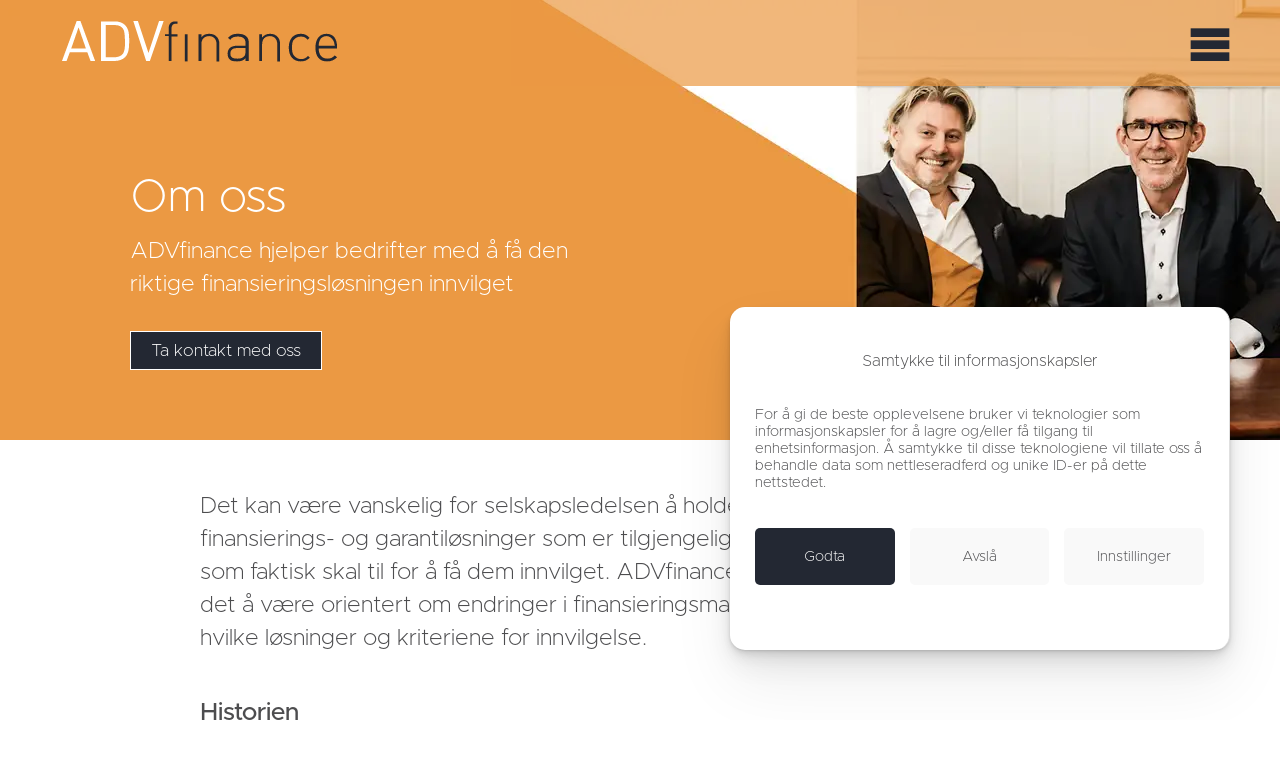

--- FILE ---
content_type: text/html
request_url: https://advfinance.no/om-oss
body_size: 35863
content:
<!DOCTYPE html><html lang="no"><head><!--
    ____            _   _            _   
   |  _ \  ___  ___| |_(_)_ __   ___| |_ 
   | | | |/ _ \/ __| __| | '_ \ / _ \ __|
   | |_| |  __/\__ \ |_| | | | |  __/ |_ 
   |____/ \___||___/\__|_|_| |_|\___|\__|

© 2000-2026 Destino AS. All rights reserved.

-->
<meta http-equiv="Content-Type" content="text/html; charset=utf-8">
<meta name="robots" content="index, follow">
<meta name="SKYPE_TOOLBAR" content="SKYPE_TOOLBAR_PARSER_COMPATIBLE">
<meta name="format-detection" content="telephone=no">
<meta name="description" content="ADVfinance hjelper bedrifter med å få den riktige finansieringsløsningen innvilget. Ta kontakt med oss">
<meta name="viewport" content="width=device-width, initial-scale=1">
<meta property="og:locale" content="nb_no">
<meta property="og:url" content="https://advfinance.no/om-oss">
<meta property="og:type" content="website">
<meta property="og:description" content="ADVfinance hjelper bedrifter med &#229; f&#229; den riktige finansieringsl&#248;sningen innvilget. Ta kontakt med oss">
<meta property="og:image" content="https://advfinance.no/om-oss-2.jpg?w=1200&w=1200&h=451">
<meta property="og:image:width" content="1200">
<meta property="og:image:height" content="451">
<meta property="twitter:card" content="summary">
<meta property="twitter:description" content="ADVfinance hjelper bedrifter med å få den riktige finansieringsløsningen innvilget. Ta kontakt med oss">
<meta property="twitter:image" content="https://advfinance.no/om-oss-2.jpg?w=1200">
<meta name="thumbnail" content="https://advfinance.no/om-oss-2.jpg?w=1000&h=1000">
<script type="application/ld+json">{"@context":"https://schema.org","@type":"Article","headline":"Om oss","image":["https://advfinance.no/om-oss-2.jpg?w=1000&h=1000"],"dateModified":"2021-03-16T08:01:21.1045451+01:00"}</script>
<script type="application/ld+json">{"@context":"https://schema.org","@type":"BreadcrumbList","itemListElement":[{"@type":"ListItem","position":1,"name":"Home","item":"https://advfinance.no/home"},{"@type":"ListItem","position":2,"name":"Om oss","item":"https://advfinance.no/om-oss"}]}</script>
<link rel="preload" href="/r/fonts/metropolis-latin-500-normal.woff" as="font" type="font/woff" crossOrigin="anonymous">
<link rel="preload" href="/r/fonts/metropolis-latin-200-normal.woff" as="font" type="font/woff" crossOrigin="anonymous">
<link rel="preload" href="/r/icons/materialdesignicons.woff?v=6384964578" as="font" type="font/woff" crossOrigin="anonymous">
<link rel="alternate" href="https://advfinance.no/om-oss" hreflang="no"><style>article,aside,details,figcaption,figure,footer,header,hgroup,main,nav,section,summary{display:block}audio,canvas,video{display:inline-block}audio:not([controls]){display:none;height:0}[hidden]{display:none}html{font-family:sans-serif;-webkit-text-size-adjust:100%;-ms-text-size-adjust:100%}body{margin:0}*:focus{outline:thin dotted}*:focus:not(:focus-visible){outline:0}*:focus-visible{outline:thin dotted}input[type="radio"]:focus-visible{outline:0}input[type="radio"]:focus-visible+label{outline:thin dotted}input[type="checklist"]:focus-visible{outline:0}input[type="checklist"]:focus-visible+label{outline:thin dotted}input[type="checkbox"]:focus-visible{outline:0}input[type="checkbox"]:focus-visible+label{outline:thin dotted}a:active,a:hover{outline:0}h1{font-size:2em;margin:.67em 0}abbr[title]{border-bottom:1px dotted}b,strong{font-weight:bold}dfn{font-style:italic}hr{-moz-box-sizing:content-box;box-sizing:content-box;height:0}mark{background:#ff0;color:#000}code,kbd,pre,samp{font-family:monospace,serif;font-size:1em}pre{white-space:pre-wrap}small{font-size:80%}sub,sup{font-size:75%;line-height:0;position:relative;vertical-align:baseline}sup{top:-.5em}sub{bottom:-.25em}img{border:0}svg:not(:root){overflow:hidden}figure{margin:0}fieldset{border:1px solid #c0c0c0;margin:0 2px;padding:.35em .625em .75em}legend{border:0;padding:0}button,input,select,textarea{font-family:inherit;font-size:100%;margin:0}button,input{line-height:normal}button,select{text-transform:none}button,html input[type="button"],input[type="reset"],input[type="submit"]{-webkit-appearance:button;cursor:pointer}button[disabled],html input[disabled]{cursor:default}input[type="checkbox"],input[type="radio"]{box-sizing:border-box;padding:0}input[type="search"]{-webkit-appearance:textfield;-moz-box-sizing:content-box;-webkit-box-sizing:content-box;box-sizing:content-box}input[type="search"]::-webkit-search-cancel-button,input[type="search"]::-webkit-search-decoration{-webkit-appearance:none}button::-moz-focus-inner,input::-moz-focus-inner{border:0;padding:0}textarea{overflow:auto;vertical-align:top}table{border-collapse:collapse;border-spacing:0}#xmain{position:relative;height:100%;display:block;margin-left:0;margin-top:0}#xmain.xcp{position:relative;display:block;margin-top:53px}#xmain.xcpleft{margin-left:24px}#xbl{width:50%;height:100%;float:left}#xbr{width:50%;height:100%;float:right}#xbli{position:relative;display:block;height:100%}#xbri{position:relative;display:block;height:100%}#xcenter{position:relative;height:100%;top:0;margin-left:auto;margin-right:auto}#xml{position:absolute;top:0;height:100%}#xcontent{position:absolute;height:100%;top:0}#xheaders{display:block}#xfooters{display:block}#xmr{position:absolute;top:0;height:100%}#xfullfooters{position:relative;width:100%}#xcol1{position:absolute;top:0;left:0;right:0}#xcol2{position:absolute;top:0;left:0;right:0}#xcol3{position:absolute;top:0;left:0;right:0}#xcols{position:relative}#xcols{height:100%}#xmain{height:100%}#xmobileback{position:absolute;top:0;left:0;right:0;background-size:100%;height:100%;background-repeat:no-repeat;z-index:-1}tr.xlayoutforce{height:0;max-height:0}tr.xlayoutforce td{height:0;max-height:0}div.HTML div.xpmp ul{list-style-type:disc;margin:0 0 0 40px;padding:0}div.HTML div.xpmp ol{list-style-type:decimal;margin:0 0 0 40px;padding:0}div.HTML div.xpmp strong,div.HTML div.xpmp body,div.HTML div.xpmp b{font-weight:bold}.jsfallback{display:none}span.skype_pnh_container{display:none !important}span.skype_pnh_print_container{display:inline !important}span.skype_pnh_container{display:none !important}span.skype_pnh_print_container{display:inline !important}.ModuleMessage{margin:0;padding:10px;border:1px solid #000;text-align:center;overflow:hidden;border-radius:6px}h1.h,h2.h,h3.h,h4.h,h5.h,h6.h,h7.h{display:none}#login{display:block;width:250px;padding:20px;background-color:#595959;border:2px solid #ccc;color:#ccc;font-family:"Arial";border-radius:6px}#login a:link,#login a:visited{color:#a0a0a0;font-family:"Arial";text-decoration:none;font-size:12px}#login a.loginlogo:link{background-image:url(/r/admin/loginlogo.png);background-repeat:no-repeat;width:100%;display:block;background-position:center center;height:35px;margin-bottom:20px}#login input.loginUsername,#login input.loginPassword{display:block;font-family:"Arial";font-size:12px;width:100%}#login input.loginSubmit{float:right;height:25px;line-height:20px;cursor:pointer;padding:0 10px 0 10px;font-size:12px;margin-right:-5px}#login label{position:absolute;top:5px;left:5px;color:#aaa;font-size:10px;font-family:"Arial"}#login h1{margin:0 0 10px 0;padding:0;font-family:"Arial";color:#ccc;font-size:24px}a:active{outline:none}table.xlayout{border-collapse:collapse;margin:0;padding:0}table.xlayout tr.xlrow{margin:0;padding:0}table.xlayout td.xlcol{margin:0;padding:0}.FormTable,.FormTable input.text,.FormTable textarea{width:100%}.FormTable th{text-align:left;font-weight:bold;padding-left:3px}.FormTable td{padding-left:3px !important}a.ui-state-highlight{height:auto;width:auto}img.ui-datepicker-trigger{margin-left:5px;cursor:pointer}#ui-datepicker-div{font-size:12px;background-color:#fff;border:1px solid #000;z-index:2 !important}.ui-datepicker{width:17em;padding:.2em .2em 0;display:none}.ui-datepicker .ui-datepicker-header{position:relative;padding:.2em 0}.ui-datepicker .ui-datepicker-prev,.ui-datepicker .ui-datepicker-next{position:absolute;top:2px;width:1.8em;height:1.8em}.ui-datepicker .ui-datepicker-prev-hover,.ui-datepicker .ui-datepicker-next-hover{top:1px}.ui-datepicker .ui-datepicker-prev{left:2px}.ui-datepicker .ui-datepicker-next{right:2px}.ui-datepicker .ui-datepicker-prev-hover{left:1px}.ui-datepicker .ui-datepicker-next-hover{right:1px}.ui-datepicker .ui-datepicker-prev span,.ui-datepicker .ui-datepicker-next span{display:block;position:absolute;left:50%;margin-left:-8px;top:50%;margin-top:-8px}.ui-datepicker .ui-datepicker-title{margin:0 2.3em;line-height:1.8em;text-align:center}.ui-datepicker .ui-datepicker-title select{font-size:1em;margin:1px 0}.ui-datepicker select.ui-datepicker-month-year{width:100%}.ui-datepicker select.ui-datepicker-month,.ui-datepicker select.ui-datepicker-year{width:49%}.ui-datepicker table{width:100%;font-size:.9em;border-collapse:collapse;margin:0 0 .4em}.ui-datepicker th{padding:.7em .3em;text-align:center;font-weight:bold;border:0}.ui-datepicker td{border:0;padding:1px}.ui-datepicker td span,.ui-datepicker td a{display:block;padding:.2em;text-align:right;text-decoration:none}.ui-datepicker .ui-datepicker-buttonpane{background-image:none;margin:.7em 0 0 0;padding:0 .2em;border-left:0;border-right:0;border-bottom:0}.ui-datepicker .ui-datepicker-buttonpane button{float:right;margin:.5em .2em .4em;cursor:pointer;padding:.2em .6em .3em .6em;width:auto;overflow:visible}.ui-datepicker .ui-datepicker-buttonpane button.ui-datepicker-current{float:left}.ui-datepicker.ui-datepicker-multi{width:auto}.ui-datepicker-multi .ui-datepicker-group{float:left}.ui-datepicker-multi .ui-datepicker-group table{width:95%;margin:0 auto .4em}.ui-datepicker-multi-2 .ui-datepicker-group{width:50%}.ui-datepicker-multi-3 .ui-datepicker-group{width:33.3%}.ui-datepicker-multi-4 .ui-datepicker-group{width:25%}.ui-datepicker-multi .ui-datepicker-group-last .ui-datepicker-header{border-left-width:0}.ui-datepicker-multi .ui-datepicker-group-middle .ui-datepicker-header{border-left-width:0}.ui-datepicker-multi .ui-datepicker-buttonpane{clear:left}.ui-datepicker-row-break{clear:both;width:100%;font-size:0}.ui-datepicker-rtl{direction:rtl}.ui-datepicker-rtl .ui-datepicker-prev{right:2px;left:auto}.ui-datepicker-rtl .ui-datepicker-next{left:2px;right:auto}.ui-datepicker-rtl .ui-datepicker-prev:hover{right:1px;left:auto}.ui-datepicker-rtl .ui-datepicker-next:hover{left:1px;right:auto}.ui-datepicker-rtl .ui-datepicker-buttonpane{clear:right}.ui-datepicker-rtl .ui-datepicker-buttonpane button{float:left}.ui-datepicker-rtl .ui-datepicker-buttonpane button.ui-datepicker-current{float:right}.ui-datepicker-rtl .ui-datepicker-group{float:right}.ui-datepicker-rtl .ui-datepicker-group-last .ui-datepicker-header{border-right-width:0;border-left-width:1px}.ui-datepicker-rtl .ui-datepicker-group-middle .ui-datepicker-header{border-right-width:0;border-left-width:1px}:root .alert-message,:root .btn{border-radius:0}.module-message{display:block;border-top:1px solid #535353;border-left:1px solid #535353;border-bottom:1px solid #000;border-right:1px solid #000;padding:5px;color:#fff;background-color:#343434;font-family:Arial,verdana,helvetica,sans-serif;font-size:10px}.btn.danger,.alert-message.danger,.btn.error,.alert-message.error{background-color:#c43c35;background-repeat:repeat-x;background-image:-webkit-gradient(linear,left top,left bottom,color-stop(0%,#ee5f5b),color-stop(100%,#c43c35));background-image:-webkit-linear-gradient(top,#ee5f5b,#c43c35);background-image:linear-gradient(to top,#ee5f5b,#c43c35);text-shadow:0 -1px 0 rgba(0,0,0,.25);border-color:#c43c35 #c43c35 #882a25;border-color:rgba(0,0,0,.1) rgba(0,0,0,.1) rgba(0,0,0,.25)}.btn.success,.alert-message.success{background-color:#57a957;background-repeat:repeat-x;background-image:-webkit-gradient(linear,left top,left bottom,color-stop(0%,#62c462),color-stop(100%,#57a957));background-image:-webkit-linear-gradient(top,#62c462,#57a957);background-image:linear-gradient(to top,#62c462,#57a957);text-shadow:0 -1px 0 rgba(0,0,0,.25);border-color:#57a957 #57a957 #3d773d;border-color:rgba(0,0,0,.1) rgba(0,0,0,.1) rgba(0,0,0,.25)}.btn.info,.alert-message.info{background-color:#339bb9;background-repeat:repeat-x;background-image:-webkit-gradient(linear,left top,left bottom,color-stop(0%,#5bc0de),color-stop(100%,#339bb9));background-image:-webkit-linear-gradient(top,#5bc0de,#339bb9);background-image:linear-gradient(to top,#5bc0de,#339bb9);text-shadow:0 -1px 0 rgba(0,0,0,.25);border-color:#339bb9 #339bb9 #22697d;border-color:rgba(0,0,0,.1) rgba(0,0,0,.1) rgba(0,0,0,.25)}.alert-message{font-size:12px;position:relative;padding:7px 15px;margin-bottom:18px;color:#404040;background-color:#eedc94;background-repeat:repeat-x;background-image:-webkit-gradient(linear,left top,left bottom,color-stop(0%,#fceec1),color-stop(100%,#eedc94));background-image:-webkit-linear-gradient(top,#fceec1,#eedc94);background-image:linear-gradient(to top,#fceec1,#eedc94);text-shadow:0 -1px 0 rgba(0,0,0,.25);border-color:#eedc94 #eedc94 #e4c652;border-color:rgba(0,0,0,.1) rgba(0,0,0,.1) rgba(0,0,0,.25);text-shadow:0 1px 0 rgba(255,255,255,.5);border-width:1px;border-style:solid;border-radius:4px;box-shadow:inset 0 1px 0 rgba(255,255,255,.25)}.alert-message .close{margin-top:1px;*margin-top:0}.alert-message a{font-weight:bold;color:#404040}.alert-message.danger p a,.alert-message.error p a,.alert-message.success p a,.alert-message.info p a{color:#fff}.alert-message h5{line-height:18px}.alert-message p{margin-bottom:0}.alert-message div{margin-top:5px;margin-bottom:2px}.alert-message .btn{box-shadow:0 1px 0 rgba(255,255,255,.25)}.alert-message.block-message{background-image:none;background-color:#fdf5d9;padding:14px;border-color:#fceec1;box-shadow:none}.alert-message.block-message ul,.alert-message.block-message p{margin-right:30px}.alert-message.block-message ul{margin-bottom:0}.alert-message.block-message li{color:#404040}.alert-message.block-message .alert-actions{margin-top:5px}.alert-message.block-message.error,.alert-message.block-message.success,.alert-message.block-message.info{color:#404040;text-shadow:0 1px 0 rgba(255,255,255,.5)}.alert-message.block-message.error{background-color:#fddfde;border-color:#fbc7c6}.alert-message.block-message.success{background-color:#d1eed1;border-color:#bfe7bf}.alert-message.block-message.info{background-color:#ddf4fb;border-color:#c6edf9}.alert-message.block-message.danger p a,.alert-message.block-message.error p a,.alert-message.block-message.success p a,.alert-message.block-message.info p a{color:#fff}.alert{padding:8px 35px 8px 14px;margin-bottom:20px;color:#c09853;text-shadow:0 1px 0 rgba(255,255,255,.5);background-color:#fcf8e3;border:1px solid #fbeed5;border-radius:4px}.alert h4{margin:0}.alert .close{position:relative;top:-2px;right:-21px;line-height:20px}.alert-success{color:#468847;background-color:#dff0d8;border-color:#d6e9c6}.alert-danger,.alert-error{color:#b94a48;background-color:#f2dede;border-color:#eed3d7}.alert-info{color:#3a87ad;background-color:#d9edf7;border-color:#bce8f1}.alert-block{padding-top:14px;padding-bottom:14px}.alert-block>p,.alert-block>ul{margin-bottom:0}.alert-block p+p{margin-top:5px}#xcbrowser{position:fixed;top:0;left:0;right:0;bottom:0;z-index:10997;width:100%}#xcbrowser h1{font-size:18px}#xcbrowser .xcbrowserbox{position:relative;margin:3% auto auto auto;background-color:#fff;z-index:10999;width:500px;height:300px;border:2px solid #b0b0b0;border-radius:6px;padding:30px}.FormLabel{margin-bottom:7px;font-weight:bold}.FormContainer{float:left;margin-bottom:4px;width:100%}.FormFieldFullWidth{width:100%}.FormFieldFloat{float:left}.FormContainerFloat{float:left;width:auto}input,textarea{box-sizing:border-box}.search_result_paging{margin-top:20px}.search_result_paging .match{font-weight:bold}.search_result_paging .summary{margin-top:5px}.search_result_none{font-weight:bold}.clear{clear:both}.NewsTitle{font-weight:bold}.NewsImage{margin-bottom:10px;margin-right:10px}.NewsArticleImage{margin-bottom:10px}.NewsDate,.NewsTeaser,.NewsText,.NewsBack,.NewReadmore{margin-bottom:2px}.hideonempty:empty{display:none}.unread{position:relative}.unread:before{color:#fff;display:block;position:absolute;right:0;background-color:#dc0d17;box-shadow:0 1px 1px rgba(0,0,0,.7);border-radius:2px;background-image:-webkit-gradient(linear,center top,center bottom,from(#fa3c45),to(#dc0d17));background-image:-webkit-linear-gradient(#fa3c45,#dc0d17);background-image:linear-gradient(#fa3c45,#dc0d17);color:#fff;min-height:13px;padding:1px 3px;text-shadow:0 -1px 0 rgba(0,0,0,.4);-webkit-background-clip:padding-box;display:inline-block;font-family:'Helvetica Neue',Helvetica,sans-serif;font-size:10px;-webkit-font-smoothing:subpixel-antialiased;line-height:normal}a.fai:link,.fai{font-family:"FontAwesome";display:inline-block;font:normal;font-size:inherit;text-rendering:auto;-webkit-font-smoothing:antialiased;-moz-osx-font-smoothing:grayscale}.hovermodule{position:relative;display:block}.hovermodule>div.normal{width:100%;position:static;opacity:1}.hovermodule>div.hover{width:100%;position:absolute;top:0;opacity:0}.hovermodule:hover>div.normal{opacity:0}.hovermodule:hover>div.hover{opacity:1}.hovermodule:focus>div.hover{opacity:1}@media print{.no-print{display:none !important}.print-break-before{page-break-before:always}.print-break-after{page-break-after:always}.print-no-break{break-inside:avoid}}.fadeinup{animation:fadeInUp 1s}@keyframes fadeInUp{0%{opacity:0;transform:translateY(20px)}100%{opacity:1;transform:translateY(0)}}.fadeinleft{animation:fadeInLeft 1s}@keyframes fadeInLeft{0%{opacity:0;transform:translateX(-20px)}100%{opacity:1;transform:translateX(0)}}.fadeinright{animation:fadeInRight 1s}@keyframes fadeInRight{0%{opacity:0;transform:translateX(20px)}100%{opacity:1;transform:translateX(0)}}.fadeindown{animation:fadeInDown 1s}@keyframes fadeInDown{0%{opacity:0;transform:translateY(-20px)}100%{opacity:1;transform:translateY(0)}}.lazyfade{animation:lazyfadein 1s}@keyframes lazyfadein{from{opacity:0}to{opacity:1}}.destinetiframe{display:block}fieldset{border:0;padding:0;margin:0;-webkit-margin-start:0;-webkit-margin-end:0;-webkit-padding-before:0;-webkit-padding-start:0;-webkit-padding-end:0;-webkit-padding-after:0}table.reset{margin:0;padding:0;border-spacing:0;border-color:transparent;border:0}table.reset>tbody>tr>td,table.reset>thread>tr>td,table.reset>tbody>tr{margin:0;padding:0;border-spacing:0;border:0}ul.reset,ul.reset>li{margin:0;padding:0;border:0;list-style:none}h1,h2,h3,h4,h5,h6,.Heading p{border:0;margin:0;padding:0}.HTML ul li{list-style-type:disc}.mdi{font-family:"Material-Design-Icons";display:inline-block;font:normal;font-size:inherit;text-rendering:auto;-webkit-font-smoothing:antialiased;-moz-osx-font-smoothing:grayscale}a.anchor{display:block;position:relative;visibility:hidden}.animateall{transition:all .8s;-webkit-transition:all .8s}table.mtable{width:100%;table-layout:fixed}table.mtable div.img{position:relative;width:100%;height:110px;background-position:50% 50%;background-repeat:no-repeat;background-size:cover;padding:90px 0 0 0;text-align:center;border:solid 1px #ccc}table.mtable td{vertical-align:top}table.mtable span.mdi{font-size:42px;color:#fff;text-align:center;margin:0 10px 0 10px;opacity:60;text-shadow:-1px -1px 0 #ccc,1px -1px 0 #ccc,-1px 1px 0 #ccc,1px 1px 0 #ccc;cursor:pointer}table.mtable span.mdi:hover{color:#ddd}button.clear{width:100%;background-color:transparent;border:none;margin:0;padding:0;cursor:pointer}input:required:invalid,input:focus:invalid{background-image:url([data-uri]);background-position:right top;background-repeat:no-repeat}input:required:valid{background-image:url([data-uri]);background-position:right top;background-repeat:no-repeat}.mtabletrigger{font-style:normal;font-size:200%;cursor:pointer}#pleasewait{position:fixed;z-index:1000;top:0;left:0;height:100%;width:100%;background:rgba(255,255,255,.8) url("/r/view/loading.svg") 50% 50% no-repeat}.filelabel{cursor:pointer;display:inline-block;border:solid 1px #666;padding:5px;margin-bottom:10px}.filelabelplaceholder{color:#aaa}.xpmflex{display:-ms-flexbox;display:-webkit-box;display:-webkit-flex;display:flex;flex-wrap:wrap;-webkit-flex-wrap:wrap;-ms-flex-wrap:wrap}.xpmflexcenter{align-items:center}.xpmflexend{align-items:end}h{background-color:#ffd800}hdiv{background-color:#fff;padding:10px;border-radius:20px;position:absolute;right:20px;bottom:20px;font-size:12px;font-family:arial}#watermark{opacity:.3;position:fixed;bottom:50px;right:50px;z-index:999999;width:200px}
@font-face {
    font-family: "metropolis-latin-500-normal";
    src: url("/r/fonts/metropolis-latin-500-normal.woff") format("woff");
    font-weight: normal; 
    font-style: normal;
    font-display: swap;
} 

@font-face {
    font-family: "metropolis-latin-200-normal";
    src: url("/r/fonts/metropolis-latin-200-normal.woff") format("woff");
    font-weight: normal; 
    font-style: normal;
    font-display: swap;
} 
@font-face {
    font-family:"Material-Design-Icons";
    src:url("/r/icons/materialdesignicons.woff?v=6384964578") format("woff");
    font-weight:normal;
    font-style:normal;
    font-display: swap;
}
.font100001 , .Normal { font-family:"metropolis-latin-200-normal";font-size:17px;line-height:27px;color: #4d4d4f;font-weight:normal;text-decoration:none;font-style:normal;text-transform:none; } a.font100002, a.font100002:link, a.font100002,.font100002 a, .font100002 a:link , a > span.font100002 , a:link > span.font100002 , a, a:link , a.font100002:active, .font100002 a:active , a:active > span.font100002 , a:active , a.font100002:hover, .font100002 a:hover , a > span.font100002:hover , a.font100002:visited, .font100002 a:visited , a:visited > span.font100002 , a:visited { font-family:"metropolis-latin-500-normal";font-size:17px;line-height:27px;color: #ec9943;font-weight:normal;text-decoration:none;font-style:normal;text-transform:none; } .font100005 { font-family:"metropolis-latin-500-normal";font-size:40px;line-height:100%;color: #ffffff;font-weight:normal;text-decoration:none;font-style:normal;text-transform:none; } a.font100005, a.font100005:link, a.font100005,.font100005 a, .font100005 a:link , a > span.font100005 , a:link > span.font100005 , a.font100005:active, .font100005 a:active , a:active > span.font100005 , a.font100005:hover, .font100005 a:hover , a > span.font100005:hover , a.font100005:visited, .font100005 a:visited , a:visited > span.font100005 { font-family:"metropolis-latin-500-normal";font-size:40px;line-height:100%;color: #ffffff;font-weight:normal;text-decoration:none;font-style:normal;text-transform:none; } .font100004 , a.font100004:link , a.font100004:visited , a.font100004 a:link , a.font100004 a:visited { font-family:Arial;font-size:12px;line-height:100%;color: #000;font-weight:bold;text-decoration:none;font-style:normal;text-transform:none; } .font200001 , a.font200001:link , a.font200001:visited , a.font200001 a:link , a.font200001 a:visited { font-family:"metropolis-latin-200-normal";font-size:45px;line-height:55px;color: #4d4d4f;font-weight:normal;text-decoration:none;font-style:normal;text-transform:none; } .font200002 , a.font200002:link , a.font200002:visited , a.font200002 a:link , a.font200002 a:visited { font-family:"metropolis-latin-500-normal";font-size:25px;line-height:35px;color: #4d4d4f;font-weight:normal;text-decoration:none;font-style:normal;text-transform:none; } .font258338032 , a.font258338032:link , a.font258338032:visited , a.font258338032 a:link , a.font258338032 a:visited { font-family:"metropolis-latin-200-normal";font-size:45px;line-height:55px;color: #ffffff;font-weight:normal;text-decoration:none;font-style:normal;text-transform:none; } .font1945549718 , a.font1945549718:link , a.font1945549718:visited , a.font1945549718 a:link , a.font1945549718 a:visited { font-family:"metropolis-latin-500-normal";font-size:25px;line-height:35px;color: #ffffff;font-weight:normal;text-decoration:none;font-style:normal;text-transform:none; } .font284858270 { font-family:"metropolis-latin-200-normal";font-size:17px;line-height:27px;color: #ffffff;font-weight:normal;text-decoration:none;font-style:normal;text-transform:none; } a.font284858270, a.font284858270:link, a.font284858270,.font284858270 a, .font284858270 a:link , a > span.font284858270 , a:link > span.font284858270 , a.font284858270:active, .font284858270 a:active , a:active > span.font284858270 , a.font284858270:hover, .font284858270 a:hover , a > span.font284858270:hover , a.font284858270:visited, .font284858270 a:visited , a:visited > span.font284858270 { font-family:"metropolis-latin-500-normal";font-size:17px;line-height:27px;color: #ec9943;font-weight:normal;text-decoration:none;font-style:normal;text-transform:none; } .font779011809 { font-family:"metropolis-latin-200-normal";font-size:23px;line-height:33px;color: #4d4d4f;font-weight:normal;text-decoration:none;font-style:normal;text-transform:none; } a.font779011809, a.font779011809:link, a.font779011809,.font779011809 a, .font779011809 a:link , a > span.font779011809 , a:link > span.font779011809 , a.font779011809:active, .font779011809 a:active , a:active > span.font779011809 , a.font779011809:hover, .font779011809 a:hover , a > span.font779011809:hover , a.font779011809:visited, .font779011809 a:visited , a:visited > span.font779011809 { font-family:"metropolis-latin-500-normal";font-size:17px;line-height:27px;color: #ec9943;font-weight:normal;text-decoration:none;font-style:normal;text-transform:none; } .font496457219 { font-family:"metropolis-latin-500-normal";font-size:17px;line-height:27px;color: #4d4d4f;font-weight:normal;text-decoration:none;font-style:normal;text-transform:none; } a.font496457219, a.font496457219:link, a.font496457219,.font496457219 a, .font496457219 a:link , a > span.font496457219 , a:link > span.font496457219 , a.font496457219:active, .font496457219 a:active , a:active > span.font496457219 , a.font496457219:visited, .font496457219 a:visited , a:visited > span.font496457219 { font-family:"metropolis-latin-500-normal";font-size:17px;line-height:27px;color: #4d4d4f;font-weight:normal;text-decoration:none;font-style:normal;text-transform:none; } a.font496457219:hover, .font496457219 a:hover, a.font496457219:focus, .font496457219 a:focus, a:hover > span.font496457219 { font-family:"metropolis-latin-500-normal";font-size:17px;line-height:27px;color: #ec9943;font-weight:normal;text-decoration:none;font-style:normal;text-transform:none;} .font1501587033 { font-family:"metropolis-latin-200-normal";font-size:17px;line-height:27px;color: #4d4d4f;font-weight:normal;text-decoration:none;font-style:normal;text-transform:none; } a.font1501587033, a.font1501587033:link, a.font1501587033,.font1501587033 a, .font1501587033 a:link , a > span.font1501587033 , a:link > span.font1501587033 , a.font1501587033:active, .font1501587033 a:active , a:active > span.font1501587033 , a.font1501587033:hover, .font1501587033 a:hover , a > span.font1501587033:hover , a.font1501587033:visited, .font1501587033 a:visited , a:visited > span.font1501587033 { font-family:"metropolis-latin-200-normal";font-size:17px;line-height:27px;color: #ec9943;font-weight:normal;text-decoration:none;font-style:normal;text-transform:none; } .font684139031 { font-family:"metropolis-latin-500-normal";font-size:20px;line-height:100%;color: #ffffff;font-weight:normal;text-decoration:none;font-style:normal;text-transform:none; } a.font684139031, a.font684139031:link, a.font684139031,.font684139031 a, .font684139031 a:link , a > span.font684139031 , a:link > span.font684139031 , a.font684139031:active, .font684139031 a:active , a:active > span.font684139031 , a.font684139031:hover, .font684139031 a:hover , a > span.font684139031:hover , a.font684139031:visited, .font684139031 a:visited , a:visited > span.font684139031 { font-family:"metropolis-latin-500-normal";font-size:20px;line-height:100%;color: #ffffff;font-weight:normal;text-decoration:none;font-style:normal;text-transform:none; } .font2037673121 { font-family:"metropolis-latin-500-normal";font-size:16px;line-height:27px;color: #4d4d4f;font-weight:normal;text-decoration:none;font-style:normal;text-transform:none; } a.font2037673121, a.font2037673121:link, a.font2037673121,.font2037673121 a, .font2037673121 a:link , a > span.font2037673121 , a:link > span.font2037673121 , a.font2037673121:active, .font2037673121 a:active , a:active > span.font2037673121 , a.font2037673121:visited, .font2037673121 a:visited , a:visited > span.font2037673121 { font-family:"metropolis-latin-500-normal";font-size:16px;line-height:27px;color: #ec9943;font-weight:normal;text-decoration:none;font-style:normal;text-transform:none; } a.font2037673121:hover, .font2037673121 a:hover, a.font2037673121:focus, .font2037673121 a:focus, a:hover > span.font2037673121 { font-family:"metropolis-latin-500-normal";font-size:16px;line-height:27px;color: #ec9943;font-weight:normal;text-decoration:none;font-style:normal;text-transform:none;} .font1135131815 { font-family:"metropolis-latin-500-normal";font-size:20px;line-height:30px;color: #4d4d4f;font-weight:normal;text-decoration:none;font-style:normal;text-transform:none; } a.font1135131815, a.font1135131815:link, a.font1135131815,.font1135131815 a, .font1135131815 a:link , a > span.font1135131815 , a:link > span.font1135131815 , a.font1135131815:active, .font1135131815 a:active , a:active > span.font1135131815 , a.font1135131815:visited, .font1135131815 a:visited , a:visited > span.font1135131815 { font-family:"metropolis-latin-500-normal";font-size:17px;line-height:27px;color: #ec9943;font-weight:normal;text-decoration:none;font-style:normal;text-transform:none; } a.font1135131815:hover, .font1135131815 a:hover, a.font1135131815:focus, .font1135131815 a:focus, a:hover > span.font1135131815 { font-family:"metropolis-latin-500-normal";font-size:17px;line-height:27px;color: #ec9943;font-weight:normal;text-decoration:none;font-style:normal;text-transform:none;} .font1556170693 { font-family:"metropolis-latin-500-normal";font-size:17px;line-height:27px;color: #ffffff;font-weight:normal;text-decoration:none;font-style:normal;text-transform:none; } a.font1556170693, a.font1556170693:link, a.font1556170693,.font1556170693 a, .font1556170693 a:link , a > span.font1556170693 , a:link > span.font1556170693 , a.font1556170693:active, .font1556170693 a:active , a:active > span.font1556170693 , a.font1556170693:visited, .font1556170693 a:visited , a:visited > span.font1556170693 { font-family:"metropolis-latin-500-normal";font-size:17px;line-height:27px;color: #ffffff;font-weight:normal;text-decoration:none;font-style:normal;text-transform:none; } a.font1556170693:hover, .font1556170693 a:hover, a.font1556170693:focus, .font1556170693 a:focus, a:hover > span.font1556170693 { font-family:"metropolis-latin-500-normal";font-size:17px;line-height:27px;color: #ec9943;font-weight:normal;text-decoration:none;font-style:normal;text-transform:none;} .font1788354910 { font-family:"metropolis-latin-200-normal";font-size:15px;line-height:25px;color: #4d4d4f;font-weight:normal;text-decoration:none;font-style:normal;text-transform:none; } a.font1788354910, a.font1788354910:link, a.font1788354910,.font1788354910 a, .font1788354910 a:link , a > span.font1788354910 , a:link > span.font1788354910 , a.font1788354910:active, .font1788354910 a:active , a:active > span.font1788354910 , a.font1788354910:hover, .font1788354910 a:hover , a > span.font1788354910:hover , a.font1788354910:visited, .font1788354910 a:visited , a:visited > span.font1788354910 { font-family:"metropolis-latin-500-normal";font-size:17px;line-height:27px;color: #ec9943;font-weight:normal;text-decoration:none;font-style:normal;text-transform:none; } .xpmmg2954920952 > .flexcolumn0 { display:block; width:100%; box-sizing: border-box; } .xpmmg579844305 > .flexcolumn0 { display:block; flex: 1 0 calc( 20% ); -ms-flex: 1 0 calc( 20% ); width: calc( 20% ); min-width:0; box-sizing: border-box;  } .xpmmg579844305 > .flexcolumn1 { display:block; flex: 1 0 calc( 99.98% - 20% - 80% ); -ms-flex: 1 0 calc( 99.98% - 20% - 80% ); width: calc( 99.98% - 20% - 80% ); min-width:0; box-sizing: border-box;  } .xpmmg579844305 > .flexcolumn2 { display:block; flex: 1 0 calc( 80% ); -ms-flex: 1 0 calc( 80% ); width: calc( 80% ); min-width:0; box-sizing: border-box;  } #xpm1626092105 {min-height: calc(55vh - 0px);} .xpmmg1269944455 > .flexcolumn0 { display:block; flex: 1 0 calc( 70% ); -ms-flex: 1 0 calc( 70% ); width: calc( 70% ); min-width:0; box-sizing: border-box;  } .xpmmg1269944455 > .flexcolumn1 { display:block; flex: 1 0 calc( 99.98% - 70% ); -ms-flex: 1 0 calc( 99.98% - 70% ); width: calc( 99.98% - 70% ); min-width:0; box-sizing: border-box;  } .spacer291689058 { height: 40px; } .xpmmg1373520599 > .flexcolumn0 { display:block; flex: 1 0 calc( 40% ); -ms-flex: 1 0 calc( 40% ); width: calc( 40% ); min-width:0; box-sizing: border-box;  } .xpmmg1373520599 > .flexcolumn1 { display:block; flex: 1 0 calc( 99.98% - 40% - 20px ); -ms-flex: 1 0 calc( 99.98% - 40% - 20px ); width: calc( 99.98% - 40% - 20px ); margin-left:20px; min-width:0; box-sizing: border-box;  } .xpmmg3546026494 > .flexcolumn0 { display:block; flex: 1 0 calc( (99.98% - 40px - 40px) / 4 ); -ms-flex: 1 0 calc( (99.98% - 40px - 40px) / 4 ); width: calc( (99.98% - 40px - 40px) / 4 ); min-width:0; box-sizing: border-box;  } .xpmmg3546026494 > .flexcolumn1 { display:block; flex: 1 0 calc( (99.98% - 40px - 40px) / 4 ); -ms-flex: 1 0 calc( (99.98% - 40px - 40px) / 4 ); width: calc( (99.98% - 40px - 40px) / 4 ); margin-left:40px; min-width:0; box-sizing: border-box;  } .xpmmg3546026494 > .flexcolumn2 { display:block; flex: 1 0 calc( (99.98% - 40px - 40px) / 4 ); -ms-flex: 1 0 calc( (99.98% - 40px - 40px) / 4 ); width: calc( (99.98% - 40px - 40px) / 4 ); margin-left:40px; min-width:0; box-sizing: border-box;  } .xpmmg3546026494 > .flexcolumn3 { display:block; flex: 1 0 calc( (99.98% - 40px - 40px) / 4 ); -ms-flex: 1 0 calc( (99.98% - 40px - 40px) / 4 ); width: calc( (99.98% - 40px - 40px) / 4 ); min-width:0; box-sizing: border-box;  } .xpmmg3335606794 > .flexcolumn0 { display:block; flex: 1 0 calc( (99.98% - 40px - 40px - 40px) / 4 ); -ms-flex: 1 0 calc( (99.98% - 40px - 40px - 40px) / 4 ); width: calc( (99.98% - 40px - 40px - 40px) / 4 ); min-width:0; box-sizing: border-box;  } .xpmmg3335606794 > .flexcolumn1 { display:block; flex: 1 0 calc( (99.98% - 40px - 40px - 40px) / 4 ); -ms-flex: 1 0 calc( (99.98% - 40px - 40px - 40px) / 4 ); width: calc( (99.98% - 40px - 40px - 40px) / 4 ); margin-left:40px; min-width:0; box-sizing: border-box;  } .xpmmg3335606794 > .flexcolumn2 { display:block; flex: 1 0 calc( (99.98% - 40px - 40px - 40px) / 4 ); -ms-flex: 1 0 calc( (99.98% - 40px - 40px - 40px) / 4 ); width: calc( (99.98% - 40px - 40px - 40px) / 4 ); margin-left:40px; min-width:0; box-sizing: border-box;  } .xpmmg3335606794 > .flexcolumn3 { display:block; flex: 1 0 calc( (99.98% - 40px - 40px - 40px) / 4 ); -ms-flex: 1 0 calc( (99.98% - 40px - 40px - 40px) / 4 ); width: calc( (99.98% - 40px - 40px - 40px) / 4 ); margin-left:40px; min-width:0; box-sizing: border-box;  } .cookieconsentbar { z-index: 100; } #cookieconsentbar167538620 { width: 500px; position: fixed; right: 50px; bottom: 70px; }#xpm86668619 { background-color: #ffffff; } .xpmmg1067417467 > .flexcolumn0 { display:block; flex: 1 0 calc( 40% ); -ms-flex: 1 0 calc( 40% ); width: calc( 40% ); margin-left:50px; min-width:0; box-sizing: border-box;  } .xpmmg1067417467 > .flexcolumn1 { display:block; flex: 1 0 calc( (99.98% - 40% - 50px - 50px) / 2 ); -ms-flex: 1 0 calc( (99.98% - 40% - 50px - 50px) / 2 ); width: calc( (99.98% - 40% - 50px - 50px) / 2 ); min-width:0; box-sizing: border-box;  } .xpmmg1067417467 > .flexcolumn2 { display:block; flex: 1 0 calc( (99.98% - 40% - 50px - 50px) / 2 ); -ms-flex: 1 0 calc( (99.98% - 40% - 50px - 50px) / 2 ); width: calc( (99.98% - 40% - 50px - 50px) / 2 ); margin-right:50px; min-width:0; box-sizing: border-box;  } .picture471771621 {width:300px;height:46px;vertical-align: top; }.spacer-1761209053 { height: 15px; } #xpm1665343879 .expander1665343879
{
    position:fixed;
    top:5em;
    right:0;
    width:100%;
    height:100%;
    max-width:100%;
    overflow-y:auto;
    overflow-x:hidden;
}
#expander1665343879 { display:block; } #expander1665343879:hover { display:block; } .xpmmg375195658 > .flexcolumn0 { display:block; flex: 1 0 calc( (99.98%) / 2 ); -ms-flex: 1 0 calc( (99.98%) / 2 ); width: calc( (99.98%) / 2 ); min-width:0; box-sizing: border-box;  } .xpmmg375195658 > .flexcolumn1 { display:block; flex: 1 0 calc( (99.98%) / 2 ); -ms-flex: 1 0 calc( (99.98%) / 2 ); width: calc( (99.98%) / 2 ); min-width:0; box-sizing: border-box;  } #xpm1546538699{display:flex; height:100%}
#xpm1546538699 > .pane
{     flex: 1 1 auto; height:100% }
#xpm1546538699 > .pane > div
{  height:100% }#xpm1289183161 { background-color: rgba(0,0,0, 0.3); } #xpm2040040334 { background-color: #596373; } .xpmmg288897889 > .flexcolumn0 { display:block; flex: 1 0 calc( 99.98% - 500px ); -ms-flex: 1 0 calc( 99.98% - 500px ); width: calc( 99.98% - 500px ); min-width:0; box-sizing: border-box;  } .xpmmg288897889 > .flexcolumn1 { display:block; flex: 1 0 calc( 500px ); -ms-flex: 1 0 calc( 500px ); width: calc( 500px ); min-width:0; box-sizing: border-box;  } .spacer-1951530350 { height: 12px; } .spacer-2140518739 { height: 5px; } .picture56364278 {width:40px;height:40px;vertical-align: top; }.spacer-227011395 { height: 12px; } .picture1243439987 {width:30px;height:30px;vertical-align: top; }.spacer-918701121 { height: 10px; } #xpm2040040334
{
    max-width:100%;height:100%;
}.spacer1459562734 { height: 25px; } .Menu1422571494 ul{list-style:none; padding: 0; margin:0; white-space: normal}.Menu1422571494 > ul {text-align: center;}.Menu1422571494 > ul  a span{display:block;line-height:initial;padding:6px 0px 6px 0px; }.Menu1422571494 > ul li:hover > a span{}.Menu1422571494 > ul  a span.s{}.spacer569907320 { height: 35px; } .Menu1444427681 ul{list-style:none; padding: 0; margin:0; white-space: normal}.Menu1444427681 > ul {text-align: right;}.Menu1444427681 > ul  a span{display:block;line-height:initial;padding:6px 0px 6px 0px; }.Menu1444427681 > ul li:hover > a span{}.Menu1444427681 > ul  a span.s{}.picture1694225405 {width:170px;height:26px;vertical-align: top; }#xpm129132038 .expander129132038
{
    position:fixed;
    top:5em;
    right:0;
    width:100%;
    height:100%;
    max-width:100%;
    overflow-y:auto;
    overflow-x:hidden;
}
#expander129132038 { display:block; } #expander129132038:hover { display:block; } #xpm1807316464{display:flex; height:100%}
#xpm1807316464 > .pane
{     flex: 1 1 auto; height:100% }
#xpm1807316464 > .pane > div
{  height:100% }#xpm1944960930 { background-color: rgba(0,0,0, 0.3); } #xpm1306438488 { background-color: #596373; } .picture1960824784 {width:25px;height:25px;vertical-align: top; }#xpm1306438488
{
    max-width:100%;height:100%;
}.Menu1648529206 ul{list-style:none; padding: 0; margin:0; white-space: normal}.Menu1648529206 > ul {text-align: center;}.Menu1648529206 > ul  a span{display:block;line-height:initial;padding:6px 0px 6px 0px; }.Menu1648529206 > ul li:hover > a span{}.Menu1648529206 > ul  a span.s{}.Menu1499652156 ul{list-style:none; padding: 0; margin:0; white-space: normal}.Menu1499652156 > ul {text-align: right;}.Menu1499652156 > ul  a span{display:block;line-height:initial;padding:6px 0px 6px 0px; }.Menu1499652156 > ul li:hover > a span{}.Menu1499652156 > ul  a span.s{}.spacer-1643850010 { height: 60px; } .spacer269936630 { height: 20px; } .spacer657709715 { height: 30px; } #xpm304645851 { cursor: pointer; } #b304645851 { white-space:normal;padding: 5px 20px 5px 20px; border-width: 1px 1px 1px 1px;                            border-style: solid;                            border-color: #ffffff; background-color: #232833; } #b304645851:hover {background-color: #596373; padding: 5px 20px 5px 20px; } #xpm304645851 { text-align: left; } .spacer873202668 { height: 150px; } .spacer-1220123170 { height: 10px; } .spacer1729222496 { height: 30px; } #xpm504647147 { cursor: pointer; } #b504647147 { white-space:normal;padding: 5px 20px 5px 20px; border-width: 1px 1px 1px 1px;                            border-style: solid;                            border-color: #ffffff; background-color: #232833; } #b504647147:hover {background-color: #596373; padding: 5px 20px 5px 20px; } #xpm504647147 { text-align: left; } .spacer-1339317817 { height: 50px; } .xpmmg3437720172 > .flexcolumn0 { display:block; flex: 1 0 calc( (99.98%) / 2 ); -ms-flex: 1 0 calc( (99.98%) / 2 ); width: calc( (99.98%) / 2 ); min-width:0; box-sizing: border-box;  } .xpmmg3437720172 > .flexcolumn1 { display:block; flex: 1 0 calc( (99.98%) / 2 ); -ms-flex: 1 0 calc( (99.98%) / 2 ); width: calc( (99.98%) / 2 ); min-width:0; box-sizing: border-box;  } #xpm1639407089 { cursor: pointer; } .xpmmg837116008 > .flexcolumn0 { display:block; flex: 1 0 calc( 5% ); -ms-flex: 1 0 calc( 5% ); width: calc( 5% ); min-width:0; box-sizing: border-box;  } .xpmmg837116008 > .flexcolumn1 { display:block; flex: 1 0 calc( 99.98% - 5% - 10px ); -ms-flex: 1 0 calc( 99.98% - 5% - 10px ); width: calc( 99.98% - 5% - 10px ); margin-left:10px; min-width:0; box-sizing: border-box;  } #xpm1812034164 { cursor: pointer; } #xpm177154789 { cursor: pointer; } #xpm1391473669 { cursor: pointer; } #xpm1345766034 { cursor: pointer; } #xpm2140599383 { cursor: pointer; } #xpm1668098342 { cursor: pointer; } #xpm538762328 { cursor: pointer; } #xpm1381681598 { text-align: center; }  #icon1381681598:before { content:"\f13c"; } #icon1381681598 { line-height:100%; font-style:normal !important; -webkit-text-size-adjust: none; color:#ec9943; }#xpm2049751780 { text-align: center; }  #icon2049751780:before { content:"\f13c"; } #icon2049751780 { line-height:100%; font-style:normal !important; -webkit-text-size-adjust: none; color:#ec9943; }#xpm1120634972 { text-align: center; }  #icon1120634972:before { content:"\f13c"; } #icon1120634972 { line-height:100%; font-style:normal !important; -webkit-text-size-adjust: none; color:#ec9943; }#xpm997010429 { text-align: center; }  #icon997010429:before { content:"\f13c"; } #icon997010429 { line-height:100%; font-style:normal !important; -webkit-text-size-adjust: none; color:#ec9943; }#xpm350699146 { text-align: center; }  #icon350699146:before { content:"\f13c"; } #icon350699146 { line-height:100%; font-style:normal !important; -webkit-text-size-adjust: none; color:#ec9943; }#xpm1877406451 { text-align: center; }  #icon1877406451:before { content:"\f13c"; } #icon1877406451 { line-height:100%; font-style:normal !important; -webkit-text-size-adjust: none; color:#ec9943; }#xpm46133422 { text-align: center; }  #icon46133422:before { content:"\f13c"; } #icon46133422 { line-height:100%; font-style:normal !important; -webkit-text-size-adjust: none; color:#ec9943; }#xpm1335924109 { text-align: center; }  #icon1335924109:before { content:"\f13c"; } #icon1335924109 { line-height:100%; font-style:normal !important; -webkit-text-size-adjust: none; color:#ec9943; }.spacer-1024501670 { height: 60px; } .spacer1345645061 { height: 20px; } #xpm802523299 { cursor: pointer; } #b802523299 { white-space:normal;padding: 10px 20px 10px 20px; border: none; background-color: #ec9943; } #b802523299:hover {background-color: #232833; padding: 10px 20px 10px 20px; } #xpm802523299 { text-align: center; } .spacer1465462300 { height: 60px; } #xpm802095464 { width:100%; }#xpm508354796 { width:100%; }#xpm2125713794 { width:100%; }#xpm295807416 { width:100%; }#xpm702878506 { width:100%; }#xpm1959654282 { width:100%; }#xpm2015203376 { width:100%; }#xpm2004613203 { width:100%; }#xpm25486160 { width:100%; }.picture652384548 {width:100%;height:auto;vertical-align: top; }#expander802095473 { display:block; } #expander802095473:hover { display:block; } #xpm802095481 { text-align: right; }  #icon802095481:before { content:"\f133"; } #icon802095481 { line-height:100%; font-style:normal !important; -webkit-text-size-adjust: none; }#xpm802095487 { text-align: right; }  #icon802095487:before { content:"\f1df"; } #icon802095487 { line-height:100%; font-style:normal !important; -webkit-text-size-adjust: none; }#expander508354805 { display:block; } #expander508354805:hover { display:block; } #xpm508354813 { text-align: right; }  #icon508354813:before { content:"\f133"; } #icon508354813 { line-height:100%; font-style:normal !important; -webkit-text-size-adjust: none; }#xpm508354819 { text-align: right; }  #icon508354819:before { content:"\f1df"; } #icon508354819 { line-height:100%; font-style:normal !important; -webkit-text-size-adjust: none; }#expander2125713803 { display:block; } #expander2125713803:hover { display:block; } #xpm2125713811 { text-align: right; }  #icon2125713811:before { content:"\f133"; } #icon2125713811 { line-height:100%; font-style:normal !important; -webkit-text-size-adjust: none; }#xpm2125713817 { text-align: right; }  #icon2125713817:before { content:"\f1df"; } #icon2125713817 { line-height:100%; font-style:normal !important; -webkit-text-size-adjust: none; }#expander295807425 { display:block; } #expander295807425:hover { display:block; } #xpm295807433 { text-align: right; }  #icon295807433:before { content:"\f133"; } #icon295807433 { line-height:100%; font-style:normal !important; -webkit-text-size-adjust: none; }#xpm295807439 { text-align: right; }  #icon295807439:before { content:"\f1df"; } #icon295807439 { line-height:100%; font-style:normal !important; -webkit-text-size-adjust: none; }#expander702878515 { display:block; } #expander702878515:hover { display:block; } #xpm702878523 { text-align: right; }  #icon702878523:before { content:"\f133"; } #icon702878523 { line-height:100%; font-style:normal !important; -webkit-text-size-adjust: none; }#xpm702878529 { text-align: right; }  #icon702878529:before { content:"\f1df"; } #icon702878529 { line-height:100%; font-style:normal !important; -webkit-text-size-adjust: none; }#expander1959654291 { display:block; } #expander1959654291:hover { display:block; } #xpm1959654299 { text-align: right; }  #icon1959654299:before { content:"\f133"; } #icon1959654299 { line-height:100%; font-style:normal !important; -webkit-text-size-adjust: none; }#xpm1959654305 { text-align: right; }  #icon1959654305:before { content:"\f1df"; } #icon1959654305 { line-height:100%; font-style:normal !important; -webkit-text-size-adjust: none; }#expander2015203385 { display:block; } #expander2015203385:hover { display:block; } #xpm2015203393 { text-align: right; }  #icon2015203393:before { content:"\f133"; } #icon2015203393 { line-height:100%; font-style:normal !important; -webkit-text-size-adjust: none; }#xpm2015203399 { text-align: right; }  #icon2015203399:before { content:"\f1df"; } #icon2015203399 { line-height:100%; font-style:normal !important; -webkit-text-size-adjust: none; }#expander2004613212 { display:block; } #expander2004613212:hover { display:block; } #xpm2004613220 { text-align: right; }  #icon2004613220:before { content:"\f133"; } #icon2004613220 { line-height:100%; font-style:normal !important; -webkit-text-size-adjust: none; }#xpm2004613226 { text-align: right; }  #icon2004613226:before { content:"\f1df"; } #icon2004613226 { line-height:100%; font-style:normal !important; -webkit-text-size-adjust: none; }#expander25486169 { display:block; } #expander25486169:hover { display:block; } #xpm25486177 { text-align: right; }  #icon25486177:before { content:"\f133"; } #icon25486177 { line-height:100%; font-style:normal !important; -webkit-text-size-adjust: none; }#xpm25486183 { text-align: right; }  #icon25486183:before { content:"\f1df"; } #icon25486183 { line-height:100%; font-style:normal !important; -webkit-text-size-adjust: none; }#xpm647758829 { cursor: pointer; } #b647758829 { white-space:normal;padding: 10px 20px 10px 20px; border-width: 1px 1px 1px 1px;                            border-style: solid;                            border-color: #ffffff; background-color: #ec9943; } #b647758829:hover {background-color: #c3ced3; padding: 10px 20px 10px 20px; } #xpm647758829 { text-align: center; } #wcb.carbonbadge {
    text-align: left !important;
}

#xpm86668619a {
    width: 500px;
    position: fixed;
    right: 50px;
    bottom: 70px;
    z-index: 20;
    box-shadow: 0 1px 2px rgba(0,0,0,0.07), 
                0 2px 4px rgba(0,0,0,0.07), 
                0 4px 8px rgba(0,0,0,0.07), 
                0 8px 16px rgba(0,0,0,0.07),
                0 16px 32px rgba(0,0,0,0.07), 
                0 32px 64px rgba(0,0,0,0.07);
}

#xpm86668619 {
    border-radius:15px;
    box-shadow: 0 1px 2px rgba(0,0,0,0.07), 
                0 2px 4px rgba(0,0,0,0.07), 
                0 4px 8px rgba(0,0,0,0.07), 
                0 8px 16px rgba(0,0,0,0.07),
                0 16px 32px rgba(0,0,0,0.07), 
                0 32px 64px rgba(0,0,0,0.07);
}#xpm455008100 { background-color: #ffffff; } #xpm511610393 { background-color: rgba(0,0,0, 0.1); } #xpm511610393 { position:absolute; left:0px; right:0px; top:0px; width:100%; z-index: 99;  overflow:hidden; } #lightboxcontainer920045880 {display:none;}             .category-consent {                 margin-left: auto;                 margin-right: auto;             }              .category-consent__page-title {                 font-size: 21px;                 line-height: 24px;             }              .category-categories-list {                 display: flex;                 flex-flow: column;             }              @media screen and (min-width: 760px)             {                 .categories-list__single-category {                 flex-direction: row;                 }             }              .categories-list__single-category {                 display: flex;                 min-height: 100px;                 border-bottom: 1px solid #ebebeb;                 box-sizing: border-box;                 padding: 20px 0;             }              @media only screen and (max-width: 640px) {                 .categories-list__single-category {                     display: block;                 }             }              @media screen and (min-width: 760px)             {                 .categories-list__category-title-wrapper {                 flex: 1 0 0;}             }              .categories-list__category-title-wrapper {                 display: inline-flex;                 justify-content: space-between;                 align-items: baseline;                 font-size: 20px;                 font-weight: 500;             }              .categories-list__category-title {                 display: flex;                 font-size: 20px;                 font-weight: 500;                 word-break: break-all;                 min-width: 150px;             }              .categories-list__switch-container {                 padding: 5px 30px 0 10px;                 min-width: 35px;             }              @media screen and (min-width: 760px)             {                 .categories-list__description-wrapper {flex: 3 0 0;}             }              .categories-list__description-wrapper {                 display: flex;                 flex-direction: column;             }              .categories-list__description-text {                 color: #757575;                 font-size: 14px;                 font-weight: 500;                 line-height: 16px;             }              .switch-container__slider {                 position: relative;                 display: block;                 height: 14px;                 width: 34px;                 background: #898989;                 border-radius: 34px;                 cursor: pointer;                 transition: all 0.3s ease;                 margin: 5px 5px 5px 5px;             }              .switch-container__slider::before {                 position: absolute;                 left: -3px;                 bottom: -3px;                 display: block;                 width: 20px;                 height: 20px;                 border-radius: 50%;                 background: #f5f5f5;                 box-shadow: 0 0 2px 0 rgb(0 0 0 / 12%), 0 2px 2px 0 rgb(0 0 0 / 24%);                 content: '';                 transition: all 0.3s ease;             }              .switch-container__slider:active:before { transform: scale(1.15, 0.85); }              .switch-container__category-checkbox { display:none; }              .switch-container__category-checkbox:checked ~ label { background: #6fbeb5; }              .switch-container__category-checkbox:checked ~ label:before {                 -webkit-transform: translateX(20px);                 -ms-transform: translateX(20px);                 transform: translateX(20px);                 background-color: #249723;             }              .switch-container__category-checkbox:disabled ~ label {                 background: #d5d5d5;                 pointer-events: none;             }              .switch-container__category-checkbox:disabled ~ label:before { background: #bcbdbc; }              @media screen and (min-width: 760px)             {                 .category-consent__decison {                     justify-content: flex-end;                 }             }              .category-consent__decison {                 display: flex;                 justify-content: flex-end;                 align-items: center;             }              .category-consent__select-all {                 display: flex;                 margin-right: 30px;                 text-transform: uppercase;                 cursor: pointer;             }              .category-consent__update-consent {                 min-width: 119px;                 min-height: 36px;                 background-color: #249723;                 color: white;                 border-radius: 2px;                 border: none;                 cursor: pointer;                 font-size: 14px;                 letter-spacing: 0.5px;                 line-height: 16px;                 font-weight: 400;                 text-transform: uppercase;             }              #xpm1775974784 a{
    color:#232833;
    text-decoration:underline;
    }#xpm1345780507 {
    text-align: center;
}

#xpm1345780507 div {
    font-size: 14.5px;
}
#xpm1345780507 p.header {
    font-size: 16px;
}
.spacer-805930668 { height: 15px; } #xpm1947580341 div {
    font-size: 14.5px;
    line-height:1.2em;
}
#xpm1947580341 h2 {
    font-size: 28px;
}
#xpm1863849382 div {
    font-size: 14.5px;
}#xpm1975356300 { background-color: #232833; } #xpm1028030585 { background-color: #f9f9f9; } #xpm787473568 { background-color: #f9f9f9; } .xpmmg3025603201 > .flexcolumn0 { display:block; flex: 1 0 calc( (99.98% - 15px - 15px) / 3 ); -ms-flex: 1 0 calc( (99.98% - 15px - 15px) / 3 ); width: calc( (99.98% - 15px - 15px) / 3 ); min-width:0; box-sizing: border-box;  } .xpmmg3025603201 > .flexcolumn1 { display:block; flex: 1 0 calc( (99.98% - 15px - 15px) / 3 ); -ms-flex: 1 0 calc( (99.98% - 15px - 15px) / 3 ); width: calc( (99.98% - 15px - 15px) / 3 ); margin-left:15px; min-width:0; box-sizing: border-box;  } .xpmmg3025603201 > .flexcolumn2 { display:block; flex: 1 0 calc( (99.98% - 15px - 15px) / 3 ); -ms-flex: 1 0 calc( (99.98% - 15px - 15px) / 3 ); width: calc( (99.98% - 15px - 15px) / 3 ); margin-left:15px; min-width:0; box-sizing: border-box;  } #xpm1975356300 {
    /*box-shadow:     
    0 2px 2px 0 rgba(0,0,0,0.14), 
    0 3px 1px -2px rgba(0,0,0,0.2), 
    0 1px 5px 0 rgba(0,0,0,0.12);*/
    border-radius:5px;
}#xpm1975356300 { cursor: pointer; } #xpm1028030585 {
    /*box-shadow:     
    0 2px 2px 0 rgba(0,0,0,0.14), 
    0 3px 1px -2px rgba(0,0,0,0.2), 
    0 1px 5px 0 rgba(0,0,0,0.12);*/
    border-radius:5px;
}#xpm1028030585 { cursor: pointer; } #xpm787473568 {
    /*box-shadow:     
    0 2px 2px 0 rgba(0,0,0,0.14), 
    0 3px 1px -2px rgba(0,0,0,0.2), 
    0 1px 5px 0 rgba(0,0,0,0.12);*/
    border-radius:5px;
}#xpm787473568 { cursor: pointer; } #xpm1261483917 {
    padding: 15px 20px;
    color: white;
}#xpm1700234886 {
    padding: 15px 20px;
}#xpm1682893738 {
    padding: 15px 20px;
}#xpm1207334720 { background-color: rgba(236,153,67, 0.7); } #xpm1207334720 { position:relative; z-index: 10;  overflow:hidden; } #xpm30460318 { background-color: rgba(236,153,67, 0.9); } #xpm480210562 { background-color: rgba(236,153,67, 0.8); } #xpm587930891 { background-position: right center;background-repeat: no-repeat;background-size: cover; } #xpm1626092105 { background-position: center center;background-repeat: no-repeat;background-size: cover; } #xpm977057515 { background-color: #c3ced3; } #xpm2009952400 { background-color: #596373; } #xpm1345440229 { background-color: #232833; } #xpm559850925 { background-color: rgba(35,40,51, 0.8); } #xmodifications { display:none; } #xmodifications:hover { display:none; } .destibox-close{position:absolute;top:-19px;right:-16px;width:33px;height:33px;background:rgba(0,0,0,0) url('/r/modules/lightbox/fancybox_sprite.png') 0 0;cursor:pointer;z-index:20003}.blackout{position:fixed;background:rgba(0,0,0,.4);top:0;left:0;width:100%;height:100%}.whiteback{background-color:#fff;border-radius:2px;position:absolute;box-shadow:0 0 8px rgba(0,0,0,.5)}.trans{transition:left .5s cubic-bezier(.23,1,.32,1),top .5s cubic-bezier(.23,1,.32,1),transform .5s cubic-bezier(.23,1,.32,1),opacity .2s cubic-bezier(.23,1,.32,1)}.lightbox-fade{-webkit-animation:lightbox-fade .7s .45s both;animation:lightbox-fade .7s .45s both}.lightbox-fade-black{-webkit-animation:lightbox-fade-black .7s .45s both;animation:lightbox-fade-black .7s .45s both}@-webkit-keyframes lightbox-fade{from{opacity:0;filter:alpha(opacity=0)}to{opacity:1;filter:alpha(opacity=100)}}@keyframes lightbox-fade{from{opacity:0;filter:alpha(opacity=0)}to{opacity:1;filter:alpha(opacity=100)}}@-webkit-keyframes lightbox-fade-black{from{background:rgba(0,0,0,0)}to{background:rgba(0,0,0,.4)}}@keyframes lightbox-fade-black{from{background:rgba(0,0,0,0)}to{background:rgba(0,0,0,.4)}}.xheaders-outer {position:fixed; z-index: 400; width: 100%; }html { -webkit-text-size-adjust: none; }.xrow { clear:both; }.xrow-layout {  }.xlayout-grid {  }.xpc { display:none; }#xheaders { width:1080px; }#xfooters { width:1080px; }#xheaders {  }#xfooters {  }.xheaders-outer {  }.xfooters-outer {  }* { box-sizing: border-box; }#xmain {  }html {  }.xpms590900877 {padding:20px 0px 20px 0px;}.xpms434780379 {padding:0px 40px 0px 40px;}.xpms0 {padding:20px 20px 20px 20px;}.xpms0 input[type=text], .xpms0 input[type=email], .xpms0 input[type=number] {height:40px; width:100%; font-family:"metropolis-latin-200-normal";font-size:17px;line-height:27px;color: #4d4d4f;font-weight:normal;text-decoration:none;font-style:normal;text-transform:none;padding:0px 20px 5px 20px;margin:0px 0px 20px 0px;-webkit-appearance: none;} .xpms0 textarea {width:100%; font-family:"metropolis-latin-200-normal";font-size:17px;line-height:27px;color: #4d4d4f;font-weight:normal;text-decoration:none;font-style:normal;text-transform:none;padding:0px 20px 5px 20px;margin:0px 0px 20px 0px;-webkit-appearance: none;} .xpms0 input[type=submit] {background-color: #ec9943;height:40px; font-family:"metropolis-latin-500-normal";font-size:25px;line-height:35px;color: #ffffff;font-weight:normal;text-decoration:none;font-style:normal;text-transform:none;padding:0px 20px 5px 20px;margin:10px 0px 0px 0px;border: none;-webkit-appearance: none;} .xpms1185916876 {padding:30px 0px 30px 0px;}.xpms1139091177 {padding:30px 0px 30px 0px;}.xpms913877064 {padding:50px 50px 50px 50px;}.xpms1880519697 {padding:20px 0px 20px 10px;}.xpms1415646353 {padding:20px 20px 20px 0px;}.xpms392021083 {padding:20px 20px 0px 0px;}.xpms2091301976 {padding:50px 50px 50px 50px;}.xpms808338289.font200001, .xpms808338289 .font200001 { color: #ffffff; }.xpms808338289 a.font200001, a.font200001:link.xpms808338289,a.font200001:hover.xpms808338289,a.font200001:active.xpms808338289 { color: #ffffff; }.xpms808338289.font779011809, .xpms808338289 .font779011809 { color: #ffffff; }.xpms808338289 a.font779011809, a.font779011809:link.xpms808338289,a.font779011809:hover.xpms808338289,a.font779011809:active.xpms808338289 { color: #ffffff; }.xpms113984871.font779011809, .xpms113984871 .font779011809 { color: #ffffff; }.xpms113984871 a.font779011809, a.font779011809:link.xpms113984871,a.font779011809:hover.xpms113984871,a.font779011809:active.xpms113984871 { color: #ffffff; }.xpms822353375.font200001, .xpms822353375 .font200001 { color: #ffffff; }.xpms822353375 a.font200001, a.font200001:link.xpms822353375,a.font200001:hover.xpms822353375,a.font200001:active.xpms822353375 { color: #ffffff; }.xpms822353375.font779011809, .xpms822353375 .font779011809 { color: #ffffff; }.xpms822353375 a.font779011809, a.font779011809:link.xpms822353375,a.font779011809:hover.xpms822353375,a.font779011809:active.xpms822353375 { color: #ffffff; }.xpms1405095449.font779011809, .xpms1405095449 .font779011809 { color: #ffffff; }.xpms1405095449 a.font779011809, a.font779011809:link.xpms1405095449,a.font779011809:hover.xpms1405095449,a.font779011809:active.xpms1405095449 { color: #ffffff; }.xpms1135480854.font200002, .xpms1135480854 .font200002 { color: #ffffff; }.xpms1135480854 a.font200002, a.font200002:link.xpms1135480854,a.font200002:hover.xpms1135480854,a.font200002:active.xpms1135480854 { color: #ffffff; }.xpms410170995 {padding:0px 0px 0px 20px;}.xpms679273278 {padding:0px 0px 0px 20px;}.xpms534206496 {padding:0px 0px 0px 20px;}.xpms1581399949 {padding:0px 0px 0px 20px;}.xpms879553548 {padding:0px 0px 0px 20px;}.xpms1467108383 {padding:0px 0px 0px 20px;}.xpms1958480424 {padding:0px 0px 0px 20px;}.xpms145238504 {padding:0px 0px 0px 20px;}.xpms1051395012.font258338032, .xpms1051395012 .font258338032 { color: #4d4d4f; }.xpms1051395012 a.font258338032, a.font258338032:link.xpms1051395012,a.font258338032:hover.xpms1051395012,a.font258338032:active.xpms1051395012 { color: #4d4d4f; }.xpms255173131.font258338032, .xpms255173131 .font258338032 { color: #4d4d4f; }.xpms255173131 a.font258338032, a.font258338032:link.xpms255173131,a.font258338032:hover.xpms255173131,a.font258338032:active.xpms255173131 { color: #4d4d4f; }.xpms802095464 {background-color: #ffffff;}.xpms508354796 {background-color: #ffffff;}.xpms2125713794 {background-color: #ffffff;}.xpms295807416 {background-color: #ffffff;}.xpms702878506 {background-color: #ffffff;}.xpms802095468 {padding:0px 20px 0px 20px;}.xpms802095469 {padding:0px 20px 0px 20px;}.xpms802095471 {padding:0px 20px 0px 20px;}.xpms802095472 {padding:0px 20px 20px 20px;}.xpms802095477 {background-color: rgba(195,206,211, 0.7);margin:0px 10px 10px 10px;padding:5px 10px 5px 10px;}.xpms802095483 {background-color: rgba(195,206,211, 0.7);margin:0px 10px 10px 10px;padding:5px 10px 5px 10px;}.xpms802095475 {background-color: rgba(195,206,211, 0.5);padding:10px 15px 10px 15px;}.xpms508354800 {padding:0px 20px 0px 20px;}.xpms508354801 {padding:0px 20px 0px 20px;}.xpms508354803 {padding:0px 20px 0px 20px;}.xpms508354804 {padding:0px 20px 20px 20px;}.xpms508354809 {background-color: rgba(195,206,211, 0.7);margin:0px 10px 10px 10px;padding:5px 10px 5px 10px;}.xpms508354815 {background-color: rgba(195,206,211, 0.7);margin:0px 10px 10px 10px;padding:5px 10px 5px 10px;}.xpms508354807 {background-color: rgba(195,206,211, 0.5);padding:10px 15px 10px 15px;}.xpms2125713798 {padding:0px 20px 0px 20px;}.xpms2125713799 {padding:0px 20px 0px 20px;}.xpms2125713801 {padding:0px 20px 0px 20px;}.xpms2125713802 {padding:0px 20px 20px 20px;}.xpms2125713807 {background-color: rgba(195,206,211, 0.7);margin:0px 10px 10px 10px;padding:5px 10px 5px 10px;}.xpms2125713813 {background-color: rgba(195,206,211, 0.7);margin:0px 10px 10px 10px;padding:5px 10px 5px 10px;}.xpms2125713805 {background-color: rgba(195,206,211, 0.5);padding:10px 15px 10px 15px;}.xpms295807420 {padding:0px 20px 0px 20px;}.xpms295807421 {padding:0px 20px 0px 20px;}.xpms295807423 {padding:0px 20px 0px 20px;}.xpms295807424 {padding:0px 20px 20px 20px;}.xpms295807429 {background-color: rgba(195,206,211, 0.7);margin:0px 10px 10px 10px;padding:5px 10px 5px 10px;}.xpms295807435 {background-color: rgba(195,206,211, 0.7);margin:0px 10px 10px 10px;padding:5px 10px 5px 10px;}.xpms295807427 {background-color: rgba(195,206,211, 0.5);padding:10px 15px 10px 15px;}.xpms702878510 {padding:0px 20px 0px 20px;}.xpms702878511 {padding:0px 20px 0px 20px;}.xpms702878513 {padding:0px 20px 0px 20px;}.xpms702878514 {padding:0px 20px 20px 20px;}.xpms702878519 {background-color: rgba(195,206,211, 0.7);margin:0px 10px 10px 10px;padding:5px 10px 5px 10px;}.xpms702878525 {background-color: rgba(195,206,211, 0.7);margin:0px 10px 10px 10px;padding:5px 10px 5px 10px;}.xpms702878517 {background-color: rgba(195,206,211, 0.5);padding:10px 15px 10px 15px;}.xpms1959654282 {background-color: #ffffff;}.xpms2015203376 {background-color: #ffffff;}.xpms2004613203 {background-color: #ffffff;}.xpms25486160 {background-color: #ffffff;}.xpms1959654286 {padding:0px 20px 0px 20px;}.xpms1959654287 {padding:0px 20px 0px 20px;}.xpms1959654289 {padding:0px 20px 0px 20px;}.xpms1959654290 {padding:0px 20px 20px 20px;}.xpms1959654295 {background-color: rgba(195,206,211, 0.7);margin:0px 10px 10px 10px;padding:5px 10px 5px 10px;}.xpms1959654301 {background-color: rgba(195,206,211, 0.7);margin:0px 10px 10px 10px;padding:5px 10px 5px 10px;}.xpms1959654293 {background-color: rgba(195,206,211, 0.5);padding:10px 15px 10px 15px;}.xpms2015203380 {padding:0px 20px 0px 20px;}.xpms2015203381 {padding:0px 20px 0px 20px;}.xpms2015203383 {padding:0px 20px 0px 20px;}.xpms2015203384 {padding:0px 20px 20px 20px;}.xpms2015203389 {background-color: rgba(195,206,211, 0.7);margin:0px 10px 10px 10px;padding:5px 10px 5px 10px;}.xpms2015203395 {background-color: rgba(195,206,211, 0.7);margin:0px 10px 10px 10px;padding:5px 10px 5px 10px;}.xpms2015203387 {background-color: rgba(195,206,211, 0.5);padding:10px 15px 10px 15px;}.xpms2004613207 {padding:0px 20px 0px 20px;}.xpms2004613208 {padding:0px 20px 0px 20px;}.xpms2004613210 {padding:0px 20px 0px 20px;}.xpms2004613211 {padding:0px 20px 20px 20px;}.xpms2004613216 {background-color: rgba(195,206,211, 0.7);margin:0px 10px 10px 10px;padding:5px 10px 5px 10px;}.xpms2004613222 {background-color: rgba(195,206,211, 0.7);margin:0px 10px 10px 10px;padding:5px 10px 5px 10px;}.xpms2004613214 {background-color: rgba(195,206,211, 0.5);padding:10px 15px 10px 15px;}.xpms25486164 {padding:0px 20px 0px 20px;}.xpms25486165 {padding:0px 20px 0px 20px;}.xpms25486167 {padding:0px 20px 0px 20px;}.xpms25486168 {padding:0px 20px 20px 20px;}.xpms25486173 {background-color: rgba(195,206,211, 0.7);margin:0px 10px 10px 10px;padding:5px 10px 5px 10px;}.xpms25486179 {background-color: rgba(195,206,211, 0.7);margin:0px 10px 10px 10px;padding:5px 10px 5px 10px;}.xpms25486171 {background-color: rgba(195,206,211, 0.5);padding:10px 15px 10px 15px;}.xpms390123382 {padding:0px 0px 0px 20px;}.xpms390123382.font779011809, .xpms390123382 .font779011809 { color: #ffffff; }.xpms390123382 a.font779011809, a.font779011809:link.xpms390123382,a.font779011809:hover.xpms390123382,a.font779011809:active.xpms390123382 { color: #ffffff; }.xpms1491810707 {padding:0px 0px 0px 20px;}.xpms1491810707.font779011809, .xpms1491810707 .font779011809 { color: #ffffff; }.xpms1491810707 a.font779011809, a.font779011809:link.xpms1491810707,a.font779011809:hover.xpms1491810707,a.font779011809:active.xpms1491810707 { color: #ffffff; }.xpms1241846275 {padding:0px 0px 0px 20px;}.xpms1241846275.font779011809, .xpms1241846275 .font779011809 { color: #ffffff; }.xpms1241846275 a.font779011809, a.font779011809:link.xpms1241846275,a.font779011809:hover.xpms1241846275,a.font779011809:active.xpms1241846275 { color: #ffffff; }.xpms1212315045 {padding:0px 0px 0px 20px;}.xpms1212315045.font779011809, .xpms1212315045 .font779011809 { color: #ffffff; }.xpms1212315045 a.font779011809, a.font779011809:link.xpms1212315045,a.font779011809:hover.xpms1212315045,a.font779011809:active.xpms1212315045 { color: #ffffff; }.xpms915366391 {padding:0px 20px 0px 0px;}.xpms915366391.font779011809, .xpms915366391 .font779011809 { color: #ffffff; }.xpms915366391 a.font779011809, a.font779011809:link.xpms915366391,a.font779011809:hover.xpms915366391,a.font779011809:active.xpms915366391 { color: #ffffff; }.xpms730036279 {padding:25px 25px 25px 25px;border-width: 0px 1px 0px 0px; border-style: solid;border-color: #e0e0e0;}.xpms607862923 {background-color: rgba(0, 0, 0, 0);}@media screen and (min-width: 0px) and (max-width:640px) { .xlayout-grid {display: -webkit-box;display: -moz-box;display: -ms-flexbox;display: -webkit-flex;display: flex;-webkit-flex-basis: auto;-moz-flex-basis: auto;-ms-flex-basis: auto;flex-basis: auto;-webkit-box-direction: normal;-moz-box-direction: normal;-webkit-box-orient: horizontal;-moz-box-orient: horizontal;-ms-flex-direction: row;flex-direction: row;-ms-flex-wrap: wrap;flex-wrap: wrap;-webkit-box-pack: start;-moz-box-pack: start;-ms-flex-pack: start;-ms-flex-line-pack: stretch;align-content: stretch;-webkit-justify-content: flex-start;-webkit-box-align: start;-moz-box-align: start;-webkit-align-items: flex-start;-ms-flex-align: start;justify-content: flex-start;align-items: flex-start;clear:both;}html {  } #xmain {  } .xlayout {  }#xheaders {  }#xfooters {  }.xheaders-outer {  }.xfooters-outer {  }.Normal {word-break:break-all;word-break:break-word;}.HTML img, .View img {width:100% !important;height:auto !important;}.thumbnails, .Thumbnails a, .Thumbnails .titlethumbnail { width: 100%; }.xcontainer {display:inline-block;text-align:left;vertical-align:top;box-sizing: border-box;}.xpm.hs0 { display:none; } #xheaders, #xfooters { width: 100% }.xlayout { width: 100% }.xlayout-grid { padding-left:0px; padding-right:0px; }.xheaders-outer .xlayout { padding-top:0px; padding-left:0px; padding-right:0px; }.xfooters-outer .xlayout { padding-bottom:0px; padding-left:0px; padding-right:0px; }#xmain { width:100%; }#xheaders, #xfooters, .xlayout { margin-left:auto; margin-right:auto; }.font100001, a.font100001, a.font100001:link, a.font100001:hover, a.font100001:active, a.font100001:visited, .font100001 a, .font100001 a:link, .font100001 a:hover, .font100001 a:active, .font100001 a:visited, .font100001 a .c, .font100001 a:link .c, .font100001 a:hover .c, .font100001 a:active .c, .font100001 a:visited .c { font-size:18px;line-height:28px; } .font100005, a.font100005, a.font100005:link, a.font100005:hover, a.font100005:active, a.font100005:visited, .font100005 a, .font100005 a:link, .font100005 a:hover, .font100005 a:active, .font100005 a:visited, .font100005 a .c, .font100005 a:link .c, .font100005 a:hover .c, .font100005 a:active .c, .font100005 a:visited .c { font-size:25px; } .font200001, a.font200001, a.font200001:link, a.font200001:hover, a.font200001:active, a.font200001:visited, .font200001 a, .font200001 a:link, .font200001 a:hover, .font200001 a:active, .font200001 a:visited, .font200001 a .c, .font200001 a:link .c, .font200001 a:hover .c, .font200001 a:active .c, .font200001 a:visited .c { font-size:30px;line-height:40px; } .font258338032, a.font258338032, a.font258338032:link, a.font258338032:hover, a.font258338032:active, a.font258338032:visited, .font258338032 a, .font258338032 a:link, .font258338032 a:hover, .font258338032 a:active, .font258338032 a:visited, .font258338032 a .c, .font258338032 a:link .c, .font258338032 a:hover .c, .font258338032 a:active .c, .font258338032 a:visited .c { font-size:30px; } .xpc1 {display:inline-block;order: 0;text-align:left;vertical-align:top;box-sizing: border-box;padding:20px 20px 20px 20px;width: inherit;}.xpc2 {display:inline-block;order: 1;text-align:left;vertical-align:top;box-sizing: border-box;padding:0px 20px 0px 20px;width: inherit;}.xpc3 {display:inline-block;order: 2;text-align:left;vertical-align:top;box-sizing: border-box;padding:0px 40px 0px 40px;width: inherit;}
#xpm1665343879 .expander1665343879{ top:4.8em ;}
.xpmmg1067417467 > .flexcolumn0 { display:block; flex: 1 0 calc( 50% ); -ms-flex: 1 0 calc( 50% ); width: calc( 50% ); min-width:0; box-sizing: border-box;   } .xpmmg1067417467 > .flexcolumn1 { display:block; flex: 1 0 calc( 99.98% - 50% - 50% ); -ms-flex: 1 0 calc( 99.98% - 50% - 50% ); width: calc( 99.98% - 50% - 50% ); min-width:0; box-sizing: border-box;   } .xpmmg1067417467 > .flexcolumn2 { display:block; flex: 1 0 calc( 50% ); -ms-flex: 1 0 calc( 50% ); width: calc( 50% ); min-width:0; box-sizing: border-box;   }  .spacer-1951530350 { height: 7px; }  .spacer-2140518739 { height: 0px; }  .spacer-227011395 { height: 5px; } .xpmmg288897889 > .flexcolumn0 { display:block; flex: 1 0 calc( 10% ); -ms-flex: 1 0 calc( 10% ); width: calc( 10% ); min-width:0; box-sizing: border-box;   } .xpmmg288897889 > .flexcolumn1 { display:block; flex: 1 0 calc( 90% ); -ms-flex: 1 0 calc( 90% ); width: calc( 90% ); min-width:0; box-sizing: border-box;   } 
#xpm129132038 .expander129132038{ top:4.8em ;}
 .spacer-1643850010 { height: 80px; }  .spacer269936630 { height: 20px; }  .spacer873202668 { height: 80px; }  .spacer-1220123170 { height: 40px; }  .spacer1729222496 { height: 20px; }  .spacer-1339317817 { height: 40px; }  .spacer291689058 { height: 20px; } .xpmmg1373520599 > .flexcolumn0 { display:block; flex: 1 0 calc( 100% ); -ms-flex: 1 0 calc( 100% ); width: calc( 100% ); min-width:0; box-sizing: border-box;   } .xpmmg1373520599 > .flexcolumn1 { display:block; flex: 1 0 calc( 100% ); -ms-flex: 1 0 calc( 100% ); width: calc( 100% ); margin-left:0%; min-width:0; box-sizing: border-box;   } .xpmmg3437720172 > .flexcolumn0 { display:block; flex: 1 0 calc( 100% ); -ms-flex: 1 0 calc( 100% ); width: calc( 100% ); min-width:0; box-sizing: border-box;   } .xpmmg3437720172 > .flexcolumn1 { display:block; flex: 1 0 calc( 100% ); -ms-flex: 1 0 calc( 100% ); width: calc( 100% ); margin-left:0%; min-width:0; box-sizing: border-box;   } #icon1381681598 { font-size:22px; } #icon2049751780 { font-size:22px; } #icon1120634972 { font-size:22px; } #icon997010429 { font-size:22px; } #icon350699146 { font-size:22px; } #icon1877406451 { font-size:22px; } #icon46133422 { font-size:22px; } #icon1335924109 { font-size:22px; }  .spacer-1024501670 { height: 30px; }  div.flow883602975 {width:100%; margin-bottom:20px;}#icon802095481 { font-size:18px; } #icon802095487 { font-size:18px; } #icon508354813 { font-size:18px; } #icon508354819 { font-size:18px; } #icon2125713811 { font-size:18px; } #icon2125713817 { font-size:18px; } #icon295807433 { font-size:18px; } #icon295807439 { font-size:18px; } #icon702878523 { font-size:18px; } #icon702878529 { font-size:18px; }  div.flow311519261 {width:100%; margin-bottom:20px;}#icon1959654299 { font-size:18px; } #icon1959654305 { font-size:18px; } #icon2015203393 { font-size:18px; } #icon2015203399 { font-size:18px; } #icon2004613220 { font-size:18px; } #icon2004613226 { font-size:18px; } #icon25486177 { font-size:18px; } #icon25486183 { font-size:18px; } .xpmmg3546026494 > .flexcolumn0 { display:block; flex: 1 0 calc( 100% ); -ms-flex: 1 0 calc( 100% ); width: calc( 100% ); min-width:0; box-sizing: border-box;   } .xpmmg3546026494 > .flexcolumn1 { display:block; flex: 1 0 calc( 100% ); -ms-flex: 1 0 calc( 100% ); width: calc( 100% ); margin-left:0px; min-width:0; box-sizing: border-box;   } .xpmmg3546026494 > .flexcolumn2 { display:block; flex: 1 0 calc( 100% ); -ms-flex: 1 0 calc( 100% ); width: calc( 100% ); margin-left:0px; min-width:0; box-sizing: border-box;   } .xpmmg3546026494 > .flexcolumn3 { display:block; flex: 1 0 calc( 99.98% - 100% - 100% - 0px - 100% - 0px ); -ms-flex: 1 0 calc( 99.98% - 100% - 100% - 0px - 100% - 0px ); width: calc( 99.98% - 100% - 100% - 0px - 100% - 0px ); min-width:0; box-sizing: border-box;   } #cookieconsentbar167538620 { display: flex; justify-content: center; align-items: center; width: calc(100% - 20px); left: 10px; right: 10px; top: 10px; bottom: 10px; }
#xpm86668619 {
    width:100%;
    right:0;
}

#xpm1345780507 p.header {
    font-size: 16px;
}


#xpm1947580341 h2 {
    font-size: 24px;
}

}@media screen and (min-width: 641px) and (max-width:1080px) { .xlayout-grid {display: -webkit-box;display: -moz-box;display: -ms-flexbox;display: -webkit-flex;display: flex;-webkit-flex-basis: auto;-moz-flex-basis: auto;-ms-flex-basis: auto;flex-basis: auto;-webkit-box-direction: normal;-moz-box-direction: normal;-webkit-box-orient: horizontal;-moz-box-orient: horizontal;-ms-flex-direction: row;flex-direction: row;-ms-flex-wrap: wrap;flex-wrap: wrap;-webkit-box-pack: start;-moz-box-pack: start;-ms-flex-pack: start;-ms-flex-line-pack: stretch;align-content: stretch;-webkit-justify-content: flex-start;-webkit-box-align: start;-moz-box-align: start;-webkit-align-items: flex-start;-ms-flex-align: start;justify-content: flex-start;align-items: flex-start;clear:both;}html {  } #xmain {  } .xlayout {  }#xheaders {  }#xfooters {  }.xheaders-outer {  }.xfooters-outer {  }.xcontainer {display:inline-block;text-align:left;vertical-align:top;box-sizing: border-box;}.xpm.hs1 { display:none; } #xheaders, #xfooters { width: 100% }.xlayout { width: 100% }.xlayout-grid { padding-left:0px; padding-right:0px; }.xheaders-outer .xlayout { padding-top:0px; padding-left:0px; padding-right:0px; }.xfooters-outer .xlayout { padding-bottom:0px; padding-left:0px; padding-right:0px; }#xmain { width:100%; }#xheaders, #xfooters, .xlayout { margin-left:auto; margin-right:auto; }.xpc1 {display:inline-block;order: 0;text-align:left;vertical-align:top;box-sizing: border-box;padding:0px 30px 30px 30px;width: inherit;}.xpc2 {display:inline-block;order: 1;text-align:left;vertical-align:top;box-sizing: border-box;padding:0px 50px 30px 50px;width: inherit;}.xpc3 {display:inline-block;order: 2;text-align:left;vertical-align:top;box-sizing: border-box;padding:0px 30px 30px 30px;width: inherit;}

#xpm1665343879 .expander1665343879{ top:4.8em ;}

.xpmmg1067417467 > .flexcolumn0 { display:block; flex: 1 0 calc( 23% ); -ms-flex: 1 0 calc( 23% ); width: calc( 23% ); min-width:0; box-sizing: border-box;   } .xpmmg1067417467 > .flexcolumn1 { display:block; flex: 1 0 calc( (99.98% - 23%) / 2 ); -ms-flex: 1 0 calc( (99.98% - 23%) / 2 ); width: calc( (99.98% - 23%) / 2 ); min-width:0; box-sizing: border-box;   } .xpmmg1067417467 > .flexcolumn2 { display:block; flex: 1 0 calc( (99.98% - 23%) / 2 ); -ms-flex: 1 0 calc( (99.98% - 23%) / 2 ); width: calc( (99.98% - 23%) / 2 ); min-width:0; box-sizing: border-box;   }  .spacer-1761209053 { height: 6px; }  .spacer-1951530350 { height: 7px; }  .spacer-2140518739 { height: 0px; }  .spacer-227011395 { height: 5px; } .xpmmg288897889 > .flexcolumn0 { display:block; flex: 1 0 calc( 99.98% - 400px ); -ms-flex: 1 0 calc( 99.98% - 400px ); width: calc( 99.98% - 400px ); min-width:0; box-sizing: border-box;   } .xpmmg288897889 > .flexcolumn1 { display:block; flex: 1 0 calc( 400px ); -ms-flex: 1 0 calc( 400px ); width: calc( 400px ); min-width:0; box-sizing: border-box;   } 

#xpm129132038 .expander129132038{ top:4.8em ;}

 .spacer-1643850010 { height: 150px; }  .spacer269936630 { height: 20px; }  .spacer873202668 { height: 150px; }  .spacer-1220123170 { height: 100px; }  .spacer1729222496 { height: 20px; }  .spacer-1339317817 { height: 100px; }  .spacer291689058 { height: 30px; } .xpmmg1373520599 > .flexcolumn0 { display:block; flex: 1 0 calc( 100% ); -ms-flex: 1 0 calc( 100% ); width: calc( 100% ); min-width:0; box-sizing: border-box;   } .xpmmg1373520599 > .flexcolumn1 { display:block; flex: 1 0 calc( 100% ); -ms-flex: 1 0 calc( 100% ); width: calc( 100% ); margin-left:0px; min-width:0; box-sizing: border-box;   } #icon1381681598 { font-size:22px; } #icon2049751780 { font-size:22px; } #icon1120634972 { font-size:22px; } #icon997010429 { font-size:22px; } #icon350699146 { font-size:22px; } #icon1877406451 { font-size:22px; } #icon46133422 { font-size:22px; } #icon1335924109 { font-size:22px; }  div.flow883602975 { display:inline-block; vertical-align:top; width: calc((99.9% - (40px)) / 3);  margin-left:20px; margin-bottom:20px; } div.flow883602975:nth-child(3n +1){margin-left: 0}#icon802095481 { font-size:18px; } #icon802095487 { font-size:18px; } #icon508354813 { font-size:18px; } #icon508354819 { font-size:18px; } #icon2125713811 { font-size:18px; } #icon2125713817 { font-size:18px; } #icon295807433 { font-size:18px; } #icon295807439 { font-size:18px; } #icon702878523 { font-size:18px; } #icon702878529 { font-size:18px; }  div.flow311519261 { display:inline-block; vertical-align:top; width: calc((99.9% - (40px)) / 3);  margin-left:20px; margin-bottom:20px; } div.flow311519261:nth-child(3n +1){margin-left: 0}#icon1959654299 { font-size:18px; } #icon1959654305 { font-size:18px; } #icon2015203393 { font-size:18px; } #icon2015203399 { font-size:18px; } #icon2004613220 { font-size:18px; } #icon2004613226 { font-size:18px; } #icon25486177 { font-size:18px; } #icon25486183 { font-size:18px; } }@media print, screen and (min-width: 1081px) { .xlayout-grid {display: -webkit-box;display: -moz-box;display: -ms-flexbox;display: -webkit-flex;display: flex;-webkit-flex-basis: auto;-moz-flex-basis: auto;-ms-flex-basis: auto;flex-basis: auto;-webkit-box-direction: normal;-moz-box-direction: normal;-webkit-box-orient: horizontal;-moz-box-orient: horizontal;-ms-flex-direction: row;flex-direction: row;-ms-flex-wrap: wrap;flex-wrap: wrap;-webkit-box-pack: start;-moz-box-pack: start;-ms-flex-pack: start;-ms-flex-line-pack: stretch;align-content: stretch;-webkit-justify-content: flex-start;-webkit-box-align: start;-moz-box-align: start;-webkit-align-items: flex-start;-ms-flex-align: start;justify-content: flex-start;align-items: flex-start;clear:both;}html {  } #xmain {  } .xlayout {  }#xheaders {  }#xfooters {  }.xheaders-outer {  }.xfooters-outer {  }.xcontainer {display:inline-block;text-align:left;vertical-align:top;box-sizing: border-box;}.xpm.hs2 { display:none; } .xlayout, #xheaders, #xfooters { width:1080px; }.xlayout-grid { padding-left:0px; padding-right:0px; }.xheaders-outer .xlayout { padding-top:0px; padding-left:0px; padding-right:0px; }.xfooters-outer .xlayout { padding-bottom:0px; padding-left:0px; padding-right:0px; }#xheaders, #xfooters, .xlayout { margin-left:auto; margin-right:auto; }.xpc1 {display:inline-block;order: 0;text-align:left;vertical-align:top;box-sizing: border-box;padding:0px 30px 30px 30px;width: inherit;}.xpc2 {display:inline-block;order: 1;text-align:left;vertical-align:top;box-sizing: border-box;padding:0px 80px 40px 80px;width: inherit;}.xpc3 {display:inline-block;order: 2;text-align:left;vertical-align:top;box-sizing: border-box;padding:0px 30px 40px 30px;width: inherit;}#icon1381681598 { font-size:22px; } #icon2049751780 { font-size:22px; } #icon1120634972 { font-size:22px; } #icon997010429 { font-size:22px; } #icon350699146 { font-size:22px; } #icon1877406451 { font-size:22px; } #icon46133422 { font-size:22px; } #icon1335924109 { font-size:22px; }  div.flow883602975 { display:inline-block; vertical-align:top; width: calc((99.9% - (40px)) / 3);  margin-left:20px; margin-bottom:20px; } div.flow883602975:nth-child(3n +1){margin-left: 0}#icon802095481 { font-size:18px; } #icon802095487 { font-size:18px; } #icon508354813 { font-size:18px; } #icon508354819 { font-size:18px; } #icon2125713811 { font-size:18px; } #icon2125713817 { font-size:18px; } #icon295807433 { font-size:18px; } #icon295807439 { font-size:18px; } #icon702878523 { font-size:18px; } #icon702878529 { font-size:18px; }  div.flow311519261 { display:inline-block; vertical-align:top; width: calc((99.9% - (40px)) / 3);  margin-left:20px; margin-bottom:20px; } div.flow311519261:nth-child(3n +1){margin-left: 0}#icon1959654299 { font-size:18px; } #icon1959654305 { font-size:18px; } #icon2015203393 { font-size:18px; } #icon2015203399 { font-size:18px; } #icon2004613220 { font-size:18px; } #icon2004613226 { font-size:18px; } #icon25486177 { font-size:18px; } #icon25486183 { font-size:18px; } }@charset "UTF-8";.animated{-webkit-animation-duration:1s;animation-duration:1s;-webkit-animation-fill-mode:both;animation-fill-mode:both;animation-play-state:paused;-webkit-animation-play-state:paused}.animated.hinge{-webkit-animation-duration:2s;animation-duration:2s}@-webkit-keyframes flash{0%,100%,50%{opacity:1}25%,75%{opacity:0}}@keyframes flash{0%,100%,50%{opacity:1}25%,75%{opacity:0}}.flash{-webkit-animation-name:flash;animation-name:flash}@-webkit-keyframes shake{0%,100%{-webkit-transform:translateX(0)}10%,30%,50%,70%,90%{-webkit-transform:translateX(-10px)}20%,40%,60%,80%{-webkit-transform:translateX(10px)}}@keyframes shake{0%,100%{transform:translateX(0)}10%,30%,50%,70%,90%{transform:translateX(-10px)}20%,40%,60%,80%{transform:translateX(10px)}}.shake{-webkit-animation-name:shake;animation-name:shake}@-webkit-keyframes bounce{0%,100%,20%,50%,80%{-webkit-transform:translateY(0)}40%{-webkit-transform:translateY(-30px)}60%{-webkit-transform:translateY(-15px)}}@keyframes bounce{0%,100%,20%,50%,80%{transform:translateY(0)}40%{transform:translateY(-30px)}60%{transform:translateY(-15px)}}.bounce{-webkit-animation-name:bounce;animation-name:bounce}@-webkit-keyframes tada{0%{-webkit-transform:scale(1)}10%,20%{-webkit-transform:scale(.9) rotate(-3deg)}30%,50%,70%,90%{-webkit-transform:scale(1.1) rotate(3deg)}40%,60%,80%{-webkit-transform:scale(1.1) rotate(-3deg)}100%{-webkit-transform:scale(1) rotate(0)}}@keyframes tada{0%{transform:scale(1)}10%,20%{transform:scale(.9) rotate(-3deg)}30%,50%,70%,90%{transform:scale(1.1) rotate(3deg)}40%,60%,80%{transform:scale(1.1) rotate(-3deg)}100%{transform:scale(1) rotate(0)}}.tada{-webkit-animation-name:tada;animation-name:tada}@-webkit-keyframes swing{100%,20%,40%,60%,80%{-webkit-transform-origin:top center}20%{-webkit-transform:rotate(15deg)}40%{-webkit-transform:rotate(-10deg)}60%{-webkit-transform:rotate(5deg)}80%{-webkit-transform:rotate(-5deg)}100%{-webkit-transform:rotate(0)}}@keyframes swing{20%{transform:rotate(15deg)}40%{transform:rotate(-10deg)}60%{transform:rotate(5deg)}80%{transform:rotate(-5deg)}100%{transform:rotate(0)}}.swing{-webkit-transform-origin:top center;transform-origin:top center;-webkit-animation-name:swing;animation-name:swing}@-webkit-keyframes wobble{0%{-webkit-transform:translateX(0)}15%{-webkit-transform:translateX(-25%) rotate(-5deg)}30%{-webkit-transform:translateX(20%) rotate(3deg)}45%{-webkit-transform:translateX(-15%) rotate(-3deg)}60%{-webkit-transform:translateX(10%) rotate(2deg)}75%{-webkit-transform:translateX(-5%) rotate(-1deg)}100%{-webkit-transform:translateX(0)}}@keyframes wobble{0%{transform:translateX(0)}15%{transform:translateX(-25%) rotate(-5deg)}30%{transform:translateX(20%) rotate(3deg)}45%{transform:translateX(-15%) rotate(-3deg)}60%{transform:translateX(10%) rotate(2deg)}75%{transform:translateX(-5%) rotate(-1deg)}100%{transform:translateX(0)}}.wobble{-webkit-animation-name:wobble;animation-name:wobble}@-webkit-keyframes pulse{0%{-webkit-transform:scale(1)}50%{-webkit-transform:scale(1.1)}100%{-webkit-transform:scale(1)}}@keyframes pulse{0%{transform:scale(1)}50%{transform:scale(1.1)}100%{transform:scale(1)}}.pulse{-webkit-animation-name:pulse;animation-name:pulse}@-webkit-keyframes flip{0%{-webkit-transform:perspective(400px) rotateY(0);-webkit-animation-timing-function:ease-out}40%{-webkit-transform:perspective(400px) translateZ(150px) rotateY(170deg);-webkit-animation-timing-function:ease-out}50%{-webkit-transform:perspective(400px) translateZ(150px) rotateY(190deg) scale(1);-webkit-animation-timing-function:ease-in}80%{-webkit-transform:perspective(400px) rotateY(360deg) scale(.95);-webkit-animation-timing-function:ease-in}100%{-webkit-transform:perspective(400px) scale(1);-webkit-animation-timing-function:ease-in}}@keyframes flip{0%{transform:perspective(400px) rotateY(0);animation-timing-function:ease-out}40%{transform:perspective(400px) translateZ(150px) rotateY(170deg);animation-timing-function:ease-out}50%{transform:perspective(400px) translateZ(150px) rotateY(190deg) scale(1);animation-timing-function:ease-in}80%{transform:perspective(400px) rotateY(360deg) scale(.95);animation-timing-function:ease-in}100%{transform:perspective(400px) scale(1);animation-timing-function:ease-in}}.flip{-webkit-backface-visibility:visible!important;-webkit-animation-name:flip;backface-visibility:visible!important;animation-name:flip}@-webkit-keyframes flipInX{0%{-webkit-transform:perspective(400px) rotateX(90deg);opacity:0}40%{-webkit-transform:perspective(400px) rotateX(-10deg)}70%{-webkit-transform:perspective(400px) rotateX(10deg)}100%{-webkit-transform:perspective(400px) rotateX(0);opacity:1}}@keyframes flipInX{0%{transform:perspective(400px) rotateX(90deg);opacity:0}40%{transform:perspective(400px) rotateX(-10deg)}70%{transform:perspective(400px) rotateX(10deg)}100%{transform:perspective(400px) rotateX(0);opacity:1}}.flipInX{-webkit-backface-visibility:visible!important;-webkit-animation-name:flipInX;backface-visibility:visible!important;animation-name:flipInX}@-webkit-keyframes flipOutX{0%{-webkit-transform:perspective(400px) rotateX(0);opacity:1}100%{-webkit-transform:perspective(400px) rotateX(90deg);opacity:0}}@keyframes flipOutX{0%{transform:perspective(400px) rotateX(0);opacity:1}100%{transform:perspective(400px) rotateX(90deg);opacity:0}}.flipOutX{-webkit-animation-name:flipOutX;-webkit-backface-visibility:visible!important;animation-name:flipOutX;backface-visibility:visible!important}@-webkit-keyframes flipInY{0%{-webkit-transform:perspective(400px) rotateY(90deg);opacity:0}40%{-webkit-transform:perspective(400px) rotateY(-10deg)}70%{-webkit-transform:perspective(400px) rotateY(10deg)}100%{-webkit-transform:perspective(400px) rotateY(0);opacity:1}}@keyframes flipInY{0%{transform:perspective(400px) rotateY(90deg);opacity:0}40%{transform:perspective(400px) rotateY(-10deg)}70%{transform:perspective(400px) rotateY(10deg)}100%{transform:perspective(400px) rotateY(0);opacity:1}}.flipInY{-webkit-backface-visibility:visible!important;-webkit-animation-name:flipInY;backface-visibility:visible!important;animation-name:flipInY}@-webkit-keyframes flipOutY{0%{-webkit-transform:perspective(400px) rotateY(0);opacity:1}100%{-webkit-transform:perspective(400px) rotateY(90deg);opacity:0}}@keyframes flipOutY{0%{transform:perspective(400px) rotateY(0);opacity:1}100%{transform:perspective(400px) rotateY(90deg);opacity:0}}.flipOutY{-webkit-backface-visibility:visible!important;-webkit-animation-name:flipOutY;backface-visibility:visible!important;animation-name:flipOutY}@-webkit-keyframes fadeIn{0%{opacity:0}100%{opacity:1}}@keyframes fadeIn{0%{opacity:0}100%{opacity:1}}.fadeIn{-webkit-animation-name:fadeIn;animation-name:fadeIn}@-webkit-keyframes fadeInUp{0%{opacity:0;-webkit-transform:translateY(20px)}100%{opacity:1;-webkit-transform:translateY(0)}}@keyframes fadeInUp{0%{opacity:0;transform:translateY(20px)}100%{opacity:1;transform:translateY(0)}}.fadeInUp{-webkit-animation-name:fadeInUp;animation-name:fadeInUp}@-webkit-keyframes fadeInDown{0%{opacity:0;-webkit-transform:translateY(-20px)}100%{opacity:1;-webkit-transform:translateY(0)}}@keyframes fadeInDown{0%{opacity:0;transform:translateY(-20px)}100%{opacity:1;transform:translateY(0)}}.fadeInDown{-webkit-animation-name:fadeInDown;animation-name:fadeInDown}@-webkit-keyframes fadeInLeft{0%{opacity:0;-webkit-transform:translateX(-20px)}100%{opacity:1;-webkit-transform:translateX(0)}}@keyframes fadeInLeft{0%{opacity:0;transform:translateX(-20px)}100%{opacity:1;transform:translateX(0)}}.fadeInLeft{-webkit-animation-name:fadeInLeft;animation-name:fadeInLeft}@-webkit-keyframes fadeInRight{0%{opacity:0;-webkit-transform:translateX(20px)}100%{opacity:1;-webkit-transform:translateX(0)}}@keyframes fadeInRight{0%{opacity:0;transform:translateX(20px)}100%{opacity:1;transform:translateX(0)}}.fadeInRight{-webkit-animation-name:fadeInRight;animation-name:fadeInRight}@-webkit-keyframes fadeInUpBig{0%{opacity:0;-webkit-transform:translateY(2000px)}100%{opacity:1;-webkit-transform:translateY(0)}}@keyframes fadeInUpBig{0%{opacity:0;transform:translateY(2000px)}100%{opacity:1;transform:translateY(0)}}.fadeInUpBig{-webkit-animation-name:fadeInUpBig;animation-name:fadeInUpBig}@-webkit-keyframes fadeInDownBig{0%{opacity:0;-webkit-transform:translateY(-2000px)}100%{opacity:1;-webkit-transform:translateY(0)}}@keyframes fadeInDownBig{0%{opacity:0;transform:translateY(-2000px)}100%{opacity:1;transform:translateY(0)}}.fadeInDownBig{-webkit-animation-name:fadeInDownBig;animation-name:fadeInDownBig}@-webkit-keyframes fadeInLeftBig{0%{opacity:0;-webkit-transform:translateX(-2000px)}100%{opacity:1;-webkit-transform:translateX(0)}}@keyframes fadeInLeftBig{0%{opacity:0;transform:translateX(-2000px)}100%{opacity:1;transform:translateX(0)}}.fadeInLeftBig{-webkit-animation-name:fadeInLeftBig;animation-name:fadeInLeftBig}@-webkit-keyframes fadeInRightBig{0%{opacity:0;-webkit-transform:translateX(2000px)}100%{opacity:1;-webkit-transform:translateX(0)}}@keyframes fadeInRightBig{0%{opacity:0;transform:translateX(2000px)}100%{opacity:1;transform:translateX(0)}}.fadeInRightBig{-webkit-animation-name:fadeInRightBig;animation-name:fadeInRightBig}@-webkit-keyframes fadeOut{0%{opacity:1}100%{opacity:0}}@keyframes fadeOut{0%{opacity:1}100%{opacity:0}}.fadeOut{-webkit-animation-name:fadeOut;animation-name:fadeOut}@-webkit-keyframes fadeOutUp{0%{opacity:1;-webkit-transform:translateY(0)}100%{opacity:0;-webkit-transform:translateY(-20px)}}@keyframes fadeOutUp{0%{opacity:1;transform:translateY(0)}100%{opacity:0;transform:translateY(-20px)}}.fadeOutUp{-webkit-animation-name:fadeOutUp;animation-name:fadeOutUp}@-webkit-keyframes fadeOutDown{0%{opacity:1;-webkit-transform:translateY(0)}100%{opacity:0;-webkit-transform:translateY(20px)}}@keyframes fadeOutDown{0%{opacity:1;transform:translateY(0)}100%{opacity:0;transform:translateY(20px)}}.fadeOutDown{-webkit-animation-name:fadeOutDown;animation-name:fadeOutDown}@-webkit-keyframes fadeOutLeft{0%{opacity:1;-webkit-transform:translateX(0)}100%{opacity:0;-webkit-transform:translateX(-20px)}}@keyframes fadeOutLeft{0%{opacity:1;transform:translateX(0)}100%{opacity:0;transform:translateX(-20px)}}.fadeOutLeft{-webkit-animation-name:fadeOutLeft;animation-name:fadeOutLeft}@-webkit-keyframes fadeOutRight{0%{opacity:1;-webkit-transform:translateX(0)}100%{opacity:0;-webkit-transform:translateX(20px)}}@keyframes fadeOutRight{0%{opacity:1;transform:translateX(0)}100%{opacity:0;transform:translateX(20px)}}.fadeOutRight{-webkit-animation-name:fadeOutRight;animation-name:fadeOutRight}@-webkit-keyframes fadeOutUpBig{0%{opacity:1;-webkit-transform:translateY(0)}100%{opacity:0;-webkit-transform:translateY(-2000px)}}@keyframes fadeOutUpBig{0%{opacity:1;transform:translateY(0)}100%{opacity:0;transform:translateY(-2000px)}}.fadeOutUpBig{-webkit-animation-name:fadeOutUpBig;animation-name:fadeOutUpBig}@-webkit-keyframes fadeOutDownBig{0%{opacity:1;-webkit-transform:translateY(0)}100%{opacity:0;-webkit-transform:translateY(2000px)}}@keyframes fadeOutDownBig{0%{opacity:1;transform:translateY(0)}100%{opacity:0;transform:translateY(2000px)}}.fadeOutDownBig{-webkit-animation-name:fadeOutDownBig;animation-name:fadeOutDownBig}@-webkit-keyframes fadeOutLeftBig{0%{opacity:1;-webkit-transform:translateX(0)}100%{opacity:0;-webkit-transform:translateX(-2000px)}}@keyframes fadeOutLeftBig{0%{opacity:1;transform:translateX(0)}100%{opacity:0;transform:translateX(-2000px)}}.fadeOutLeftBig{-webkit-animation-name:fadeOutLeftBig;animation-name:fadeOutLeftBig}@-webkit-keyframes fadeOutRightBig{0%{opacity:1;-webkit-transform:translateX(0)}100%{opacity:0;-webkit-transform:translateX(2000px)}}@keyframes fadeOutRightBig{0%{opacity:1;transform:translateX(0)}100%{opacity:0;transform:translateX(2000px)}}.fadeOutRightBig{-webkit-animation-name:fadeOutRightBig;animation-name:fadeOutRightBig}@-webkit-keyframes bounceIn{0%{opacity:0;-webkit-transform:scale(.3)}50%{opacity:1;-webkit-transform:scale(1.05)}70%{-webkit-transform:scale(.9)}100%{-webkit-transform:scale(1)}}@keyframes bounceIn{0%{opacity:0;transform:scale(.3)}50%{opacity:1;transform:scale(1.05)}70%{transform:scale(.9)}100%{transform:scale(1)}}.bounceIn{-webkit-animation-name:bounceIn;animation-name:bounceIn}@-webkit-keyframes bounceInUp{0%{opacity:0;-webkit-transform:translateY(2000px)}60%{opacity:1;-webkit-transform:translateY(-30px)}80%{-webkit-transform:translateY(10px)}100%{-webkit-transform:translateY(0)}}@keyframes bounceInUp{0%{opacity:0;transform:translateY(2000px)}60%{opacity:1;transform:translateY(-30px)}80%{transform:translateY(10px)}100%{transform:translateY(0)}}.bounceInUp{-webkit-animation-name:bounceInUp;animation-name:bounceInUp}@-webkit-keyframes bounceInDown{0%{opacity:0;-webkit-transform:translateY(-2000px)}60%{opacity:1;-webkit-transform:translateY(30px)}80%{-webkit-transform:translateY(-10px)}100%{-webkit-transform:translateY(0)}}@keyframes bounceInDown{0%{opacity:0;transform:translateY(-2000px)}60%{opacity:1;transform:translateY(30px)}80%{transform:translateY(-10px)}100%{transform:translateY(0)}}.bounceInDown{-webkit-animation-name:bounceInDown;animation-name:bounceInDown}@-webkit-keyframes bounceInLeft{0%{opacity:0;-webkit-transform:translateX(-2000px)}60%{opacity:1;-webkit-transform:translateX(30px)}80%{-webkit-transform:translateX(-10px)}100%{-webkit-transform:translateX(0)}}@keyframes bounceInLeft{0%{opacity:0;transform:translateX(-2000px)}60%{opacity:1;transform:translateX(30px)}80%{transform:translateX(-10px)}100%{transform:translateX(0)}}.bounceInLeft{-webkit-animation-name:bounceInLeft;animation-name:bounceInLeft}@-webkit-keyframes bounceInRight{0%{opacity:0;-webkit-transform:translateX(2000px)}60%{opacity:1;-webkit-transform:translateX(-30px)}80%{-webkit-transform:translateX(10px)}100%{-webkit-transform:translateX(0)}}@keyframes bounceInRight{0%{opacity:0;transform:translateX(2000px)}60%{opacity:1;transform:translateX(-30px)}80%{transform:translateX(10px)}100%{transform:translateX(0)}}.bounceInRight{-webkit-animation-name:bounceInRight;animation-name:bounceInRight}@-webkit-keyframes bounceOut{0%{-webkit-transform:scale(1)}25%{-webkit-transform:scale(.95)}50%{opacity:1;-webkit-transform:scale(1.1)}100%{opacity:0;-webkit-transform:scale(.3)}}@keyframes bounceOut{0%{transform:scale(1)}25%{transform:scale(.95)}50%{opacity:1;transform:scale(1.1)}100%{opacity:0;transform:scale(.3)}}.bounceOut{-webkit-animation-name:bounceOut;animation-name:bounceOut}@-webkit-keyframes bounceOutUp{0%{-webkit-transform:translateY(0)}20%{opacity:1;-webkit-transform:translateY(20px)}100%{opacity:0;-webkit-transform:translateY(-2000px)}}@keyframes bounceOutUp{0%{transform:translateY(0)}20%{opacity:1;transform:translateY(20px)}100%{opacity:0;transform:translateY(-2000px)}}.bounceOutUp{-webkit-animation-name:bounceOutUp;animation-name:bounceOutUp}@-webkit-keyframes bounceOutDown{0%{-webkit-transform:translateY(0)}20%{opacity:1;-webkit-transform:translateY(-20px)}100%{opacity:0;-webkit-transform:translateY(2000px)}}@keyframes bounceOutDown{0%{transform:translateY(0)}20%{opacity:1;transform:translateY(-20px)}100%{opacity:0;transform:translateY(2000px)}}.bounceOutDown{-webkit-animation-name:bounceOutDown;animation-name:bounceOutDown}@-webkit-keyframes bounceOutLeft{0%{-webkit-transform:translateX(0)}20%{opacity:1;-webkit-transform:translateX(20px)}100%{opacity:0;-webkit-transform:translateX(-2000px)}}@keyframes bounceOutLeft{0%{transform:translateX(0)}20%{opacity:1;transform:translateX(20px)}100%{opacity:0;transform:translateX(-2000px)}}.bounceOutLeft{-webkit-animation-name:bounceOutLeft;animation-name:bounceOutLeft}@-webkit-keyframes bounceOutRight{0%{-webkit-transform:translateX(0)}20%{opacity:1;-webkit-transform:translateX(-20px)}100%{opacity:0;-webkit-transform:translateX(2000px)}}@keyframes bounceOutRight{0%{transform:translateX(0)}20%{opacity:1;transform:translateX(-20px)}100%{opacity:0;transform:translateX(2000px)}}.bounceOutRight{-webkit-animation-name:bounceOutRight;animation-name:bounceOutRight}@-webkit-keyframes rotateIn{0%{-webkit-transform-origin:center center;-webkit-transform:rotate(-200deg);opacity:0}100%{-webkit-transform-origin:center center;-webkit-transform:rotate(0);opacity:1}}@keyframes rotateIn{0%{transform-origin:center center;transform:rotate(-200deg);opacity:0}100%{transform-origin:center center;transform:rotate(0);opacity:1}}.rotateIn{-webkit-animation-name:rotateIn;animation-name:rotateIn}@-webkit-keyframes rotateInUpLeft{0%{-webkit-transform-origin:left bottom;-webkit-transform:rotate(90deg);opacity:0}100%{-webkit-transform-origin:left bottom;-webkit-transform:rotate(0);opacity:1}}@keyframes rotateInUpLeft{0%{transform-origin:left bottom;transform:rotate(90deg);opacity:0}100%{transform-origin:left bottom;transform:rotate(0);opacity:1}}.rotateInUpLeft{-webkit-animation-name:rotateInUpLeft;animation-name:rotateInUpLeft}@-webkit-keyframes rotateInDownLeft{0%{-webkit-transform-origin:left bottom;-webkit-transform:rotate(-90deg);opacity:0}100%{-webkit-transform-origin:left bottom;-webkit-transform:rotate(0);opacity:1}}@keyframes rotateInDownLeft{0%{transform-origin:left bottom;transform:rotate(-90deg);opacity:0}100%{transform-origin:left bottom;transform:rotate(0);opacity:1}}.rotateInDownLeft{-webkit-animation-name:rotateInDownLeft;animation-name:rotateInDownLeft}@-webkit-keyframes rotateInUpRight{0%{-webkit-transform-origin:right bottom;-webkit-transform:rotate(-90deg);opacity:0}100%{-webkit-transform-origin:right bottom;-webkit-transform:rotate(0);opacity:1}}@keyframes rotateInUpRight{0%{transform-origin:right bottom;transform:rotate(-90deg);opacity:0}100%{transform-origin:right bottom;transform:rotate(0);opacity:1}}.rotateInUpRight{-webkit-animation-name:rotateInUpRight;animation-name:rotateInUpRight}@-webkit-keyframes rotateInDownRight{0%{-webkit-transform-origin:right bottom;-webkit-transform:rotate(90deg);opacity:0}100%{-webkit-transform-origin:right bottom;-webkit-transform:rotate(0);opacity:1}}@keyframes rotateInDownRight{0%{transform-origin:right bottom;transform:rotate(90deg);opacity:0}100%{transform-origin:right bottom;transform:rotate(0);opacity:1}}.rotateInDownRight{-webkit-animation-name:rotateInDownRight;animation-name:rotateInDownRight}@-webkit-keyframes rotateOut{0%{-webkit-transform-origin:center center;-webkit-transform:rotate(0);opacity:1}100%{-webkit-transform-origin:center center;-webkit-transform:rotate(200deg);opacity:0}}@keyframes rotateOut{0%{transform-origin:center center;transform:rotate(0);opacity:1}100%{transform-origin:center center;transform:rotate(200deg);opacity:0}}.rotateOut{-webkit-animation-name:rotateOut;animation-name:rotateOut}@-webkit-keyframes rotateOutUpLeft{0%{-webkit-transform-origin:left bottom;-webkit-transform:rotate(0);opacity:1}100%{-webkit-transform-origin:left bottom;-webkit-transform:rotate(-90deg);opacity:0}}@keyframes rotateOutUpLeft{0%{transform-origin:left bottom;transform:rotate(0);opacity:1}100%{transform-origin:left bottom;transform:rotate(-90deg);opacity:0}}.rotateOutUpLeft{-webkit-animation-name:rotateOutUpLeft;animation-name:rotateOutUpLeft}@-webkit-keyframes rotateOutDownLeft{0%{-webkit-transform-origin:left bottom;-webkit-transform:rotate(0);opacity:1}100%{-webkit-transform-origin:left bottom;-webkit-transform:rotate(90deg);opacity:0}}@keyframes rotateOutDownLeft{0%{transform-origin:left bottom;transform:rotate(0);opacity:1}100%{transform-origin:left bottom;transform:rotate(90deg);opacity:0}}.rotateOutDownLeft{-webkit-animation-name:rotateOutDownLeft;animation-name:rotateOutDownLeft}@-webkit-keyframes rotateOutUpRight{0%{-webkit-transform-origin:right bottom;-webkit-transform:rotate(0);opacity:1}100%{-webkit-transform-origin:right bottom;-webkit-transform:rotate(90deg);opacity:0}}@keyframes rotateOutUpRight{0%{transform-origin:right bottom;transform:rotate(0);opacity:1}100%{transform-origin:right bottom;transform:rotate(90deg);opacity:0}}.rotateOutUpRight{-webkit-animation-name:rotateOutUpRight;animation-name:rotateOutUpRight}@-webkit-keyframes rotateOutDownRight{0%{-webkit-transform-origin:right bottom;-webkit-transform:rotate(0);opacity:1}100%{-webkit-transform-origin:right bottom;-webkit-transform:rotate(-90deg);opacity:0}}@keyframes rotateOutDownRight{0%{transform-origin:right bottom;transform:rotate(0);opacity:1}100%{transform-origin:right bottom;transform:rotate(-90deg);opacity:0}}.rotateOutDownRight{-webkit-animation-name:rotateOutDownRight;animation-name:rotateOutDownRight}@-webkit-keyframes hinge{0%{-webkit-transform:rotate(0);-webkit-transform-origin:top left;-webkit-animation-timing-function:ease-in-out}20%,60%{-webkit-transform:rotate(80deg);-webkit-transform-origin:top left;-webkit-animation-timing-function:ease-in-out}40%{-webkit-transform:rotate(60deg);-webkit-transform-origin:top left;-webkit-animation-timing-function:ease-in-out}80%{-webkit-transform:rotate(60deg) translateY(0);opacity:1;-webkit-transform-origin:top left;-webkit-animation-timing-function:ease-in-out}100%{-webkit-transform:translateY(700px);opacity:0}}@keyframes hinge{0%{transform:rotate(0);transform-origin:top left;animation-timing-function:ease-in-out}20%,60%{transform:rotate(80deg);transform-origin:top left;animation-timing-function:ease-in-out}40%{transform:rotate(60deg);transform-origin:top left;animation-timing-function:ease-in-out}80%{transform:rotate(60deg) translateY(0);opacity:1;transform-origin:top left;animation-timing-function:ease-in-out}100%{transform:translateY(700px);opacity:0}}.hinge{-webkit-animation-name:hinge;animation-name:hinge}@-webkit-keyframes rollIn{0%{opacity:0;-webkit-transform:translateX(-100%) rotate(-120deg)}100%{opacity:1;-webkit-transform:translateX(0) rotate(0)}}@keyframes rollIn{0%{opacity:0;transform:translateX(-100%) rotate(-120deg)}100%{opacity:1;transform:translateX(0) rotate(0)}}.rollIn{-webkit-animation-name:rollIn;animation-name:rollIn}@-webkit-keyframes rollOut{0%{opacity:1;-webkit-transform:translateX(0) rotate(0)}100%{opacity:0;-webkit-transform:translateX(100%) rotate(120deg)}}@keyframes rollOut{0%{opacity:1;transform:translateX(0) rotate(0)}100%{opacity:0;transform:translateX(100%) rotate(120deg)}}.rollOut{-webkit-animation-name:rollOut;animation-name:rollOut}@-webkit-keyframes lightSpeedIn{0%{-webkit-transform:translateX(100%) skewX(-30deg);opacity:0}60%{-webkit-transform:translateX(-20%) skewX(30deg);opacity:1}80%{-webkit-transform:translateX(0) skewX(-15deg);opacity:1}100%{-webkit-transform:translateX(0) skewX(0);opacity:1}}@keyframes lightSpeedIn{0%{transform:translateX(100%) skewX(-30deg);opacity:0}60%{transform:translateX(-20%) skewX(30deg);opacity:1}80%{transform:translateX(0) skewX(-15deg);opacity:1}100%{transform:translateX(0) skewX(0);opacity:1}}.lightSpeedIn{-webkit-animation-name:lightSpeedIn;animation-name:lightSpeedIn;-webkit-animation-timing-function:ease-out;animation-timing-function:ease-out}.animated.lightSpeedIn{-webkit-animation-duration:.5s;animation-duration:.5s}@-webkit-keyframes lightSpeedOut{0%{-webkit-transform:translateX(0) skewX(0);opacity:1}100%{-webkit-transform:translateX(100%) skewX(-30deg);opacity:0}}@keyframes lightSpeedOut{0%{transform:translateX(0) skewX(0);opacity:1}100%{transform:translateX(100%) skewX(-30deg);opacity:0}}.lightSpeedOut{-webkit-animation-name:lightSpeedOut;animation-name:lightSpeedOut;-webkit-animation-timing-function:ease-in;animation-timing-function:ease-in}.animated.lightSpeedOut{-webkit-animation-duration:.25s;animation-duration:.25s}@-webkit-keyframes wiggle{0%{-webkit-transform:skewX(9deg)}10%{-webkit-transform:skewX(-8deg)}20%{-webkit-transform:skewX(7deg)}30%{-webkit-transform:skewX(-6deg)}40%{-webkit-transform:skewX(5deg)}50%{-webkit-transform:skewX(-4deg)}60%{-webkit-transform:skewX(3deg)}70%{-webkit-transform:skewX(-2deg)}80%{-webkit-transform:skewX(1deg)}90%{-webkit-transform:skewX(0)}100%{-webkit-transform:skewX(0)}}@keyframes wiggle{0%{transform:skewX(9deg)}10%{transform:skewX(-8deg)}20%{transform:skewX(7deg)}30%{transform:skewX(-6deg)}40%{transform:skewX(5deg)}50%{transform:skewX(-4deg)}60%{transform:skewX(3deg)}70%{transform:skewX(-2deg)}80%{transform:skewX(1deg)}90%{transform:skewX(0)}100%{transform:skewX(0)}}.wiggle{-webkit-animation-name:wiggle;animation-name:wiggle;-webkit-animation-timing-function:ease-in;animation-timing-function:ease-in}.animated.wiggle{-webkit-animation-duration:.75s;animation-duration:.75s}.paused{-webkit-animation-play-state:paused!important;animation-play-state:paused!important}.playing{-webkit-animation-play-state:running!important;animation-play-state:running!important}</style>
<script>!function(){var n=!1,t=[];document.addEventListener('DOMContentLoaded',function(o){n=!0,t.forEach(function(n){n()})}),window.deferinit=function(o,e){n?o():t.push(o)}}(); if (!window.console) window.console = {}; if (!window.console.log) window.console.log = function(msg){window.con=window.con+msg+'\n';}; if (!window.console.debug) window.console.debug = window.console.log; window.ratio=1;try{window.screen.systemXDPI!==undefined&&window.screen.logicalXDPI!==undefined&&window.screen.systemXDPI>window.screen.logicalXDPI?window.ratio=window.screen.systemXDPI/window.screen.logicalXDPI:window.devicePixelRatio!==undefined&&(window.ratio=window.devicePixelRatio)}catch(error){console.error("lazyload.ratio",error)}window.LoadElement=function(element){var d,width,srcsize,src,backsize,backStyle,backUrl,height,xhr,fd;try{if(d=console.debug.bind(console),width=Math.floor(element.offsetWidth*window.ratio),element.dataset.src!=null){srcsize=Number(element.dataset.srcsize);srcsize||(srcsize=1);width=Math.round(width*srcsize);element.src=element.dataset.src+(element.dataset.src.indexOf("?")!==-1?"&":"?")+"w="+width;element.classList.remove("lazyload");element.classList.add("lazyfade");return}if(element.dataset.coversrc!=null){src=element.dataset.coversrc;height=Math.floor(element.offsetHeight*window.ratio);width==0&&height==0?(element.src=src,d("Lazyload missing backStyle or width/height")):element.src=src+(src.indexOf("?")!==-1?"&":"?")+"w="+width+"&h="+height;element.classList.remove("lazyload");element.classList.add("lazyfade");return}if(element.dataset.back!=null){height=0;backsize=Number(element.dataset.backsize);backsize||(backsize=1);width=Math.round(width*backsize);backStyle="";element.dataset.backstyle&&(backStyle=element.dataset.backstyle);backUrl="";backStyle==""||width==0&&height==0?(backUrl=element.dataset.back,d("Lazyload missing backStyle or width/height")):(backStyle=="100%"&&(backUrl=element.dataset.back+(element.dataset.back.indexOf("?")!==-1?"&":"?")+"w="+width),backStyle=="cover"&&(height=Math.floor(element.offsetHeight*window.ratio),backUrl=element.dataset.back+(element.dataset.back.indexOf("?")!==-1?"&":"?")+"w="+width+"&h="+height),backStyle=="contain"&&(backUrl=element.dataset.back+(element.dataset.back.indexOf("?")!==-1?"&":"?")+"w="+width));element.style.backgroundImage="url('"+backUrl+"')";element.firstChild&&element.firstChild.tagName=="IMG"&&(element.firstChild.src=backUrl);return}element.dataset.lazyvideo!=null&&(element.children[0].src=element.dataset.lazyvideo+(element.dataset.lazyvideo.indexOf("?")!==-1?"&":"?")+"w="+width,element.load());element.dataset.lazyposter!=null&&(element.poster=element.dataset.lazyposter);element.dataset.map!=null&&(d("Lazyload map "+element.dataset.map),setTimeout(function(){window["map_"+element.dataset.map].Load()},300));element.dataset.lazyloadopath!=null&&(d("Lazyload module "+element.dataset.lazyloadopath),xhr=new XMLHttpRequest,xhr.open("POST",window.location.href,!0),xhr.onreadystatechange=function(){if(this.readyState===XMLHttpRequest.DONE&&this.status===200){var responsejson=JSON.parse(this.responseText);element.innerHTML=responsejson.html;setTimeout(function(){DModule.UpdateModuleCSSJSWithJSON(responsejson);DModule.ReloadChangesList&&DModule.ReloadChangesList()},100)}},fd=new FormData,fd.append("__DOEVENT","Destinet.Business.Events.ControlPanelV1Event"),fd.append("__DOEVENTMETHOD","ReloadOPath"),fd.append("__DOEVENTP0",element.dataset.lazyloadopath),fd.append("__DOEVENTAJAX","1"),xhr.send(fd))}catch(error){console.error("ll.LoadElement",error)}};window.lazyLoadPrinting=function(){var lazyloadElements,i,element;try{for(lazyloadElements=document.querySelectorAll(".lazyload"),i=lazyloadElements.length-1;i>=0;i--)element=lazyloadElements[i],window.LoadElement(element)}catch(error){console.error("ll.lazyLoadPrinting",error)}};try{if(window.matchMedia){var mediaQueryList=window.matchMedia("print");mediaQueryList.addListener(window.lazyLoadPrinting);window.onbeforeprint=window.lazyLoadPrinting}}catch(error){console.error("ll.matchMedia",error)}window.runLazyLoad=function(){var lazyloadData,i;try{for(lazyloadData=document.querySelectorAll(".lazyload"),i=lazyloadData.length-1;i>=0;i--)window.LazyLoadElement(lazyloadData[i])}catch(error){console.error("ll.lazyLoadPrinting",error)}};"IntersectionObserver"in window?(window.LazyLoadObserve=new IntersectionObserver(function(entries){try{entries.forEach(function(entry){entry.isIntersecting===undefined?(window.LazyLoadObserve.unobserve(entry.target),window.LoadElement(entry.target)):entry.isIntersecting&&(window.LazyLoadObserve.unobserve(entry.target),window.LoadElement(entry.target))})}catch(error){console.error("lazyload.LazyLoadObserve",error)}},{root:null,rootMargin:"0px",threshold:.1}),window.LazyLoadElement=function(element){try{element&&(element.classList.remove("lazyload"),window.LazyLoadObserve.observe(element))}catch(error){console.error("ll.LazyLoadElement",error)}}):(console.error("lazyload.ratio","IntersectionObserver not supported"),window.addEventListener("DOMContentLoaded",function(){var lazyloadElements,i;for(console.debug("Lazyload fallback"),lazyloadElements=document.querySelectorAll(".lazyload"),i=lazyloadElements.length-1;i>=0;i--)lazyloadElements[i].classList.remove("lazyload"),window.LoadElement(lazyloadElements[i])}));</script><title>Om oss - ADV Finance</title>
</head>
<body id="xmain" class="xp1494704520 lid1583457765">

<form method="post" action="/om-oss" id="Form" enctype="multipart/form-data"><input type="hidden" name="Form" value="1"><input type="hidden" name="CSRFToken" value="eyJhbGciOiJIUzI1NiIsInR5cCI6IkpXVCJ9.eyJleHAiOjE3Njk0MzYzODQsImlhdCI6MTc2OTQyMTk4NCwicyI6ImQ5YWJkYjBlIn0.RK2SFDFq-T0prZbO6mIICoMcSrc6DHVmMUvJFSt9KPE"></form><header class="xheaders-outer xrow-outer"><div class="xlayout"><div id="xheaders" class="pane"  data-nosnippet="true"><div id="xpm1207334720" class="xpm xpms590900877 font100001 ModuleGroupV2 name_header colordn-yellow isrelative hs0 xpmmg2954920952"><div id="mg1703031516flex" class="flexcolumn0 pane" ><div id="xpm70872274" class="xpm font100001 ModuleGroupV2 name_header xpmflex xpmmg1067417467"><div id="mg1497440338flex" class="flexcolumn0 pane" ><div id="xpm740013401" class="xpm font100001 Picture"><div style="line-height: 0px; text-align: left"><a href="/"><img id="picture1578931059" class="picture471771621 lazyload" src="[data-uri]" data-src="/s/defaultweb/advfinance-logo-.svg?w=300&amp;h=46&amp;bg=ffffff" data-srcsize="1.3" alt="advfinance-logo-" width="300" height="46"></a></div></div></div><div id="mg77164852flex" class="flexcolumn1 pane" ><div id="xpm1783359582" class="xpm font100001 Spacer spacer-1761209053"></div></div><div id="mg831096492flex" class="flexcolumn2 pane" ><div id="xpm1665343879" class="xpm font100001 Expander"><div id="expander1665343879" class="pane"  style="display:block;"><div class="expander_button1665343879 expander_open1665343879" style="cursor:pointer;"><div id="xpm184580217" class="xpm font100001 ModuleGroupV2 xpmflex xpmmg375195658"><div id="mg1742981663flex" class="flexcolumn0 pane" ><div id="xpm1898539885" class="xpm font100001 Spacer spacer-1951530350"></div></div><div id="mg690401879flex" class="flexcolumn1 pane" ><div id="xpm1191845825" class="xpm font100001 Spacer spacer-2140518739"></div><div id="xpm1372694320" class="xpm font100001 Picture"><div style="line-height: 0px; text-align: right"><img id="picture439824172" class="picture56364278" src="/s/defaultweb/meny.svg?w=40&amp;h=40&amp;bg=ffffff" alt="meny" width="40" height="40"></div></div></div></div></div><div class="expander_button1665343879 expander_close1665343879" style="display:none; cursor:pointer;"><div id="xpm267846489" class="xpm font100001 ModuleGroupV2 xpmflex xpmmg375195658"><div id="mg928713041flex" class="flexcolumn0 pane" ><div id="xpm1788044025" class="xpm font100001 Spacer spacer-1951530350"></div></div><div id="mg1767618164flex" class="flexcolumn1 pane" ><div id="xpm1736510577" class="xpm font100001 Spacer spacer-227011395"></div><div id="xpm999814272" class="xpm font100001 Picture"><div style="line-height: 0px; text-align: right"><img id="picture633887752" class="picture1243439987" src="/s/defaultweb/meny.svg?w=30&amp;h=30&amp;bg=ffffff" alt="meny" width="30" height="30"></div></div></div></div></div><div class="expander1665343879" style="display:none;"><div id="xpm1546538699" class="xpm font100001 ModuleGroupV2 animated fadeInRight xpmflex xpmmg288897889"><div id="mg642433782flex" class="flexcolumn0 pane" ><div id="xpm1289183161" class="xpm font100001 Spacer spacer-918701121 bg_transparent"></div></div><div id="mg1473869620flex" class="flexcolumn1 pane" ><div id="xpm2040040334" class="xpm xpms913877064 font100001 ModuleGroupV2 colordn-blue xpmmg2954920952"><div id="mg10145409flex" class="flexcolumn0 pane" ><div id="xpm443271199" class="xpm font100001 Spacer spacer1459562734"></div><div id="xpm1422571494" class="xpm font100001 Menu"><form method="post" action="/om-oss" id="form1422571494" enctype="multipart/form-data"><input type="hidden" name="form1422571494" value="1"><input type="hidden" name="CSRFToken" value="eyJhbGciOiJIUzI1NiIsInR5cCI6IkpXVCJ9.eyJleHAiOjE3Njk0MzYzODQsImlhdCI6MTc2OTQyMTk4NCwicyI6ImQ5YWJkYjBlIn0.RK2SFDFq-T0prZbO6mIICoMcSrc6DHVmMUvJFSt9KPE"><nav class="Menu1422571494"><ul class="font100005"><li><a href="https://advfinance.no/tjenester" target="_self"><span>Tjenester</span></a></li><li class="s"><a href="https://advfinance.no/om-oss" target="_self"><span class="s">Om oss</span></a></li><li><a href="https://advfinance.no/aktuelt" target="_self"><span>Aktuelt</span></a></li><li><a href="https://advfinance.no/kontakt-oss" target="_self"><span>Kontakt</span></a></li></ul></nav></form></div><div id="xpm1084213610" class="xpm font100001 Spacer spacer569907320"></div><div id="xpm1444427681" class="xpm font100001 Menu"><form method="post" action="/om-oss" id="form1444427681" enctype="multipart/form-data"><input type="hidden" name="form1444427681" value="1"><input type="hidden" name="CSRFToken" value="eyJhbGciOiJIUzI1NiIsInR5cCI6IkpXVCJ9.eyJleHAiOjE3Njk0MzYzODQsImlhdCI6MTc2OTQyMTk4NCwicyI6ImQ5YWJkYjBlIn0.RK2SFDFq-T0prZbO6mIICoMcSrc6DHVmMUvJFSt9KPE"><nav class="Menu1444427681"><ul></ul></nav></form></div><div id="xpm688712100" class="xpm font100001 Spacer spacer1459562734"></div></div></div></div></div></div></div></div></div></div></div></div><div id="xpm30460318" class="xpm xpms434780379 font100001 ModuleGroupV2 name_headermobil colordn-yellow hs1 hs2 xpmflex xpmmg579844305"><div id="mg1224539667flex" class="flexcolumn0 pane" ><div id="xpm1410280277" class="xpm xpms1880519697 font100001 Picture"><div style="line-height: 0px; text-align: left"><a href="/home"><img id="picture1880519697" class="picture1694225405 lazyload" src="[data-uri]" data-src="/s/defaultweb/advfinance-logo-.svg?w=170&amp;h=26&amp;bg=ffffff" data-srcsize="1" alt="advfinance-logo-" width="170" height="26"></a></div></div></div><div id="mg1396224382flex" class="flexcolumn1 pane" ><div id="xpm1828870781" class="xpm font100001 Spacer spacer-1761209053"></div></div><div id="mg34266441flex" class="flexcolumn2 pane" ><div id="xpm129132038" class="xpm font100001 Expander"><div id="expander129132038" class="pane"  style="display:block;"><div class="expander_button129132038 expander_open129132038" style="cursor:pointer;"><div id="xpm1089197232" class="xpm font100001 ModuleGroupV2 xpmflex xpmmg375195658"><div id="mg773630345flex" class="flexcolumn0 pane" ><div id="xpm1578064920" class="xpm font100001 Spacer spacer-1951530350"></div></div><div id="mg1538675521flex" class="flexcolumn1 pane" ><div id="xpm951674184" class="xpm font100001 Spacer spacer-2140518739"></div><div id="xpm1210907888" class="xpm xpms1415646353 font100001 Picture"><div style="line-height: 0px; text-align: right"><img id="picture1415646353" class="picture1960824784" src="/s/defaultweb/meny.svg?w=25&amp;h=25&amp;bg=ffffff" alt="meny" width="25" height="25"></div></div></div></div></div><div class="expander_button129132038 expander_close129132038" style="display:none; cursor:pointer;"><div id="xpm1013688161" class="xpm font100001 ModuleGroupV2 xpmflex xpmmg375195658"><div id="mg933867098flex" class="flexcolumn0 pane" ><div id="xpm499835851" class="xpm font100001 Spacer spacer-1951530350"></div></div><div id="mg1220671997flex" class="flexcolumn1 pane" ><div id="xpm634245230" class="xpm font100001 Spacer spacer-227011395"></div><div id="xpm631180099" class="xpm xpms392021083 font100001 Picture"><div style="line-height: 0px; text-align: right"><img id="picture392021083" class="picture1960824784" src="/s/defaultweb/meny.svg?w=25&amp;h=25&amp;bg=ffffff" alt="meny" width="25" height="25"></div></div></div></div></div><div class="expander129132038" style="display:none;"><div id="xpm1807316464" class="xpm font100001 ModuleGroupV2 animated fadeInRight xpmflex xpmmg288897889"><div id="mg436330817flex" class="flexcolumn0 pane" ><div id="xpm1944960930" class="xpm font100001 Spacer spacer-918701121 bg_transparent"></div></div><div id="mg1648396928flex" class="flexcolumn1 pane" ><div id="xpm1306438488" class="xpm xpms2091301976 font100001 ModuleGroupV2 colordn-blue xpmmg2954920952"><div id="mg659857699flex" class="flexcolumn0 pane" ><div id="xpm202138498" class="xpm font100001 Spacer spacer1459562734"></div><div id="xpm1648529206" class="xpm font100001 Menu"><form method="post" action="/om-oss" id="form1648529206" enctype="multipart/form-data"><input type="hidden" name="form1648529206" value="1"><input type="hidden" name="CSRFToken" value="eyJhbGciOiJIUzI1NiIsInR5cCI6IkpXVCJ9.eyJleHAiOjE3Njk0MzYzODQsImlhdCI6MTc2OTQyMTk4NCwicyI6ImQ5YWJkYjBlIn0.RK2SFDFq-T0prZbO6mIICoMcSrc6DHVmMUvJFSt9KPE"><nav class="Menu1648529206"><ul class="font100005"><li><a href="https://advfinance.no/tjenester" target="_self"><span>Tjenester</span></a></li><li class="s"><a href="https://advfinance.no/om-oss" target="_self"><span class="s">Om oss</span></a></li><li><a href="https://advfinance.no/aktuelt" target="_self"><span>Aktuelt</span></a></li><li><a href="https://advfinance.no/kontakt-oss" target="_self"><span>Kontakt</span></a></li></ul></nav></form></div><div id="xpm414898448" class="xpm font100001 Spacer spacer569907320"></div><div id="xpm1499652156" class="xpm font100001 Menu"><form method="post" action="/om-oss" id="form1499652156" enctype="multipart/form-data"><input type="hidden" name="form1499652156" value="1"><input type="hidden" name="CSRFToken" value="eyJhbGciOiJIUzI1NiIsInR5cCI6IkpXVCJ9.eyJleHAiOjE3Njk0MzYzODQsImlhdCI6MTc2OTQyMTk4NCwicyI6ImQ5YWJkYjBlIn0.RK2SFDFq-T0prZbO6mIICoMcSrc6DHVmMUvJFSt9KPE"><nav class="Menu1499652156"><ul></ul></nav></form></div><div id="xpm1510882585" class="xpm font100001 Spacer spacer1459562734"></div></div></div></div></div></div></div></div></div></div></div></div></header><div class="xlayout xlayout-grid"><div class="xpc1 xpc"><div id="pane1" class="pane1 Normal pane" ><div id="xpm480210562" class="xpm xpms0 font100001 ModuleGroupV2 colordn-yellow hs1 hs2 xpmmg2954920952"><div id="mg576049753flex" class="flexcolumn0 pane" ><div id="xpm1092141039" class="xpm font100001 Spacer spacer-1643850010"></div><div id="xpm335449554" class="xpm xpms808338289 font100001 HTML"><h1 class="xh200001 xpmm200001 font200001">Om oss</h1>
<div class="clear"></div></div><div id="xpm1179986615" class="xpm font100001 Spacer spacer-918701121"></div><div id="xpm1008012731" class="xpm xpms113984871 font100001 HTML"><span class="font779011809">ADVnor hjelper bedrifter med å få den riktige finansieringsløsningen innvilget</span><div class="clear"></div></div><div id="xpm172122320" class="xpm font100001 Spacer spacer269936630"></div></div></div><div data-back="/om-oss-2.jpg" data-backstyle="cover" data-backsize="1" id="xpm587930891" class="xpm xpms0 font100001 ModuleGroupV2 lazyload hs1 hs2 xpmmg2954920952"><div id="mg483316982flex" class="flexcolumn0 pane" ><div id="xpm230495493" class="xpm font100001 Spacer spacer657709715"></div><div id="xpm304645851" class="xpm xpms618203183 font100001 Button"><form method="post" action="/om-oss" id="form304645851" enctype="multipart/form-data"><input type="hidden" name="form304645851" value="1"><input type="hidden" name="CSRFToken" value="eyJhbGciOiJIUzI1NiIsInR5cCI6IkpXVCJ9.eyJleHAiOjE3Njk0MzYzODQsImlhdCI6MTc2OTQyMTk4NCwicyI6ImQ5YWJkYjBlIn0.RK2SFDFq-T0prZbO6mIICoMcSrc6DHVmMUvJFSt9KPE"><input type="button" id="b304645851" value="Ta kontakt med oss" class="font284858270"></form><a id="link304645851" class="jsfallback" href="/kontakt-oss">Kontakt oss</a></div><div id="xpm2112994247" class="xpm font100001 Spacer spacer657709715"></div></div></div><div data-back="/om-oss-2.jpg" data-backstyle="cover" data-backsize="1" id="xpm1626092105" class="xpm xpms0 font100001 ModuleGroupV2 lazyload hs0 xpmflex xpmmg1269944455"><div id="mg1897030665flex" class="flexcolumn0 pane" ><div id="xpm387794233" class="xpm font100001 Spacer spacer873202668"></div><div id="xpm1860071848" class="xpm xpms822353375 font100001 HTML"><h1 class="xh200001 xpmm200001 font200001">Om oss</h1>
<div class="clear"></div></div><div id="xpm231874275" class="xpm font100001 Spacer spacer-1220123170"></div><div id="xpm1340440291" class="xpm xpms1405095449 font100001 HTML"><span class="font779011809">ADVfinance hjelper bedrifter med å få den<br />
riktige finansieringsløsningen innvilget</span><div class="clear"></div></div><div id="xpm1774282333" class="xpm font100001 Spacer spacer1729222496"></div><div id="xpm504647147" class="xpm xpms2065930865 font100001 Button"><form method="post" action="/om-oss" id="form504647147" enctype="multipart/form-data"><input type="hidden" name="form504647147" value="1"><input type="hidden" name="CSRFToken" value="eyJhbGciOiJIUzI1NiIsInR5cCI6IkpXVCJ9.eyJleHAiOjE3Njk0MzYzODQsImlhdCI6MTc2OTQyMTk4NCwicyI6ImQ5YWJkYjBlIn0.RK2SFDFq-T0prZbO6mIICoMcSrc6DHVmMUvJFSt9KPE"><input type="button" id="b504647147" value="Ta kontakt med oss" class="font284858270"></form><a id="link504647147" class="jsfallback" href="/kontakt-oss">Kontakt oss</a></div><div id="xpm149848044" class="xpm font100001 Spacer spacer-1339317817"></div></div><div id="mg196550480flex" class="flexcolumn1 pane" ><div id="xpm1097392311" class="xpm font100001 Spacer spacer-918701121"></div></div></div></div></div><div class="xpc2 xpc"><div id="pane2" class="pane2 Normal pane" ><div id="xpm1892484411" class="xpm xpms0 font100001 HTML"><span class="font779011809">Det kan være vanskelig for selskapsledelsen å holde seg orientert på hvilke finansierings- og garantiløsninger som er tilgjengelig i markedet til enhver tid, og hva som faktisk skal til for å få dem innvilget. ADVfinance har sitt hovedfokus på nettopp det å være orientert om endringer i finansieringsmarkedet, om hvem som leverer hvilke løsninger og kriteriene for innvilgelse.</span><div class="clear"></div></div><div id="xpm2100337567" class="xpm xpms0 font100001 HTML"><h1 class="xh200002 xpmm200002 font200002">Historien</h1>
ADVnor ble stiftet i 2009 med fokus på å skape verdier for eierne gjennom utvikling av selskaper med restrukturering, kapitaltilførsel og exit prosesser. <br />
Det ble videre etablert to selvstendige selskaper, ADVpeople og ADVfinance som kompletterte ADV familien.<br />
ADVnor fortsatte sitt fokus på langsiktige prosesser i tett samarbeid med ADVpeople og ADVfinance. <br />
ADVpeople håndterte nødvendige rekrutteringer for ADVnor, da spesielt på leder- og styrenivå. ADVfinance håndterte mer kortsiktige finansieringsprosesser i ADVnor sine prosjekter.
<h1 class="xh200002 xpmm200002 font200002"><br />
Om selskapet ADVfinance</h1>
ADVfinance har fortsatt sitt fokus på å levere konsulenttjenester gjennom leveranse av finansieringsbistand til SMB selskaper i Norge, og drives og eies av ADVfinance partnere uten eksterne investorer eller partnere. Vi har ingen bindende avtaler med finansinstitusjoner eller banker, og er dermed helt uavhengige. Dette betyr at vi, på vegne av våre kunder, alltid søker etter den beste finansieringsløsningen.<br />
<br />
Etablert høsten 2014 av et senior-team av internasjonale toppledere med spesialkompetanse og lang erfaring innenfor bank og finans. Selskapets hovedfokus er å levere konsulenttjenester til SMB markedet i Norge. Vi har gode og veletablerte kontakter, både nasjonalt og internasjonalt, som kommer våre kunder til gode.<br />
<br />
Vi har kontorer i Oslo og Larvik med 10 konsulenter.<br />
<br />
Vårt mål er å være det foretrukne konsulenthus for leveranse av finansieringsbistand i Norge.<br />
<br />
Vi ble Gasellebedrift 2019.<div class="clear"></div></div><div id="xpm979007362" class="xpm font100001 Spacer spacer291689058"></div><div id="xpm2009952400" class="xpm xpms0 font100001 ModuleGroupV2 colordn-blue xpmflex xpmmg1373520599"><div id="mg1433672648flex" class="flexcolumn0 pane" ><div id="xpm973343542" class="xpm font100001 Spacer spacer657709715"></div><div id="xpm2074631620" class="xpm xpms1135480854 font100001 HTML"><span class="font258338032">Vår ekspertise</span><div class="clear"></div></div></div><div id="mg1026641140flex" class="flexcolumn1 pane" ><div id="xpm1585916968" class="xpm font100001 Spacer spacer657709715"></div><div id="xpm1282059552" class="xpm font100001 ModuleGroupV2 xpmflex xpmmg3437720172"><div id="mg57313556flex" class="flexcolumn0 pane" ><div id="xpm1639407089" class="xpm xpms410170995 font100001 ModuleGroupV2 xpmflex xpmmg837116008" tabindex="0" role="link"><div id="mg645268906flex" class="flexcolumn0 pane" ><div id="xpm1381681598" class="xpm font100001 Icon"><i id="icon1381681598" class="mdi" title="">
</i>

</div></div><div id="mg754539848flex" class="flexcolumn1 pane" ><div id="xpm1678314977" class="xpm font100001 HTML"><span class="font1556170693"><a href="/tjenester/topplinjefinanseiering"  >Topplinjefinansiering</a></span><div class="clear"></div></div></div></div><div id="xpm1812034164" class="xpm xpms679273278 font100001 ModuleGroupV2 name_leasinginvestering xpmflex xpmmg837116008" tabindex="0" role="link"><div id="mg784791707flex" class="flexcolumn0 pane" ><div id="xpm2049751780" class="xpm font100001 Icon"><i id="icon2049751780" class="mdi" title="">
</i>

</div></div><div id="mg1162127672flex" class="flexcolumn1 pane" ><div id="xpm2011356459" class="xpm font100001 HTML"><span class="font1556170693"><a href="/tjenester/leasing-investering"  >Leasing / investering</a></span><div class="clear"></div></div></div></div><div id="xpm177154789" class="xpm xpms534206496 font100001 ModuleGroupV2 name_kreditter xpmflex xpmmg837116008" tabindex="0" role="link"><div id="mg680248190flex" class="flexcolumn0 pane" ><div id="xpm1120634972" class="xpm font100001 Icon"><i id="icon1120634972" class="mdi" title="">
</i>

</div></div><div id="mg2089527632flex" class="flexcolumn1 pane" ><div id="xpm1097640210" class="xpm font100001 HTML"><span class="font1556170693"><a href="/tjenester/kreditter"  >Kreditter</a></span><div class="clear"></div></div></div></div><div id="xpm1391473669" class="xpm xpms1581399949 font100001 ModuleGroupV2 xpmflex xpmmg837116008" tabindex="0" role="link"><div id="mg633149856flex" class="flexcolumn0 pane" ><div id="xpm997010429" class="xpm font100001 Icon"><i id="icon997010429" class="mdi" title="">
</i>

</div></div><div id="mg1614087842flex" class="flexcolumn1 pane" ><div id="xpm2145476952" class="xpm font100001 HTML"><span class="font1556170693"><a href="/tjenester/eierl%c3%a5n"  >Eierlån</a></span><div class="clear"></div></div></div></div></div><div id="mg1180530506flex" class="flexcolumn1 pane" ><div id="xpm1345766034" class="xpm xpms879553548 font100001 ModuleGroupV2 xpmflex xpmmg837116008" tabindex="0" role="link"><div id="mg1441579687flex" class="flexcolumn0 pane" ><div id="xpm350699146" class="xpm font100001 Icon"><i id="icon350699146" class="mdi" title="">
</i>

</div></div><div id="mg554558679flex" class="flexcolumn1 pane" ><div id="xpm336142464" class="xpm font100001 HTML"><span class="font1556170693"><a href="/tjenester/garantier"  >Garantier</a></span><div class="clear"></div></div></div></div><div id="xpm2140599383" class="xpm xpms1467108383 font100001 ModuleGroupV2 xpmflex xpmmg837116008" tabindex="0" role="link"><div id="mg1601263313flex" class="flexcolumn0 pane" ><div id="xpm1877406451" class="xpm font100001 Icon"><i id="icon1877406451" class="mdi" title="">
</i>

</div></div><div id="mg1311239486flex" class="flexcolumn1 pane" ><div id="xpm201790459" class="xpm font100001 HTML"><span class="font1556170693"><a href="/tjenester/eiendomsfinansiering"  >Eiendomsfinansiering</a></span><div class="clear"></div></div></div></div><div id="xpm1668098342" class="xpm xpms1958480424 font100001 ModuleGroupV2 name_bank xpmflex xpmmg837116008" tabindex="0" role="link"><div id="mg849809971flex" class="flexcolumn0 pane" ><div id="xpm46133422" class="xpm font100001 Icon"><i id="icon46133422" class="mdi" title="">
</i>

</div></div><div id="mg290206467flex" class="flexcolumn1 pane" ><div id="xpm1173723395" class="xpm font100001 HTML"><a href="/tjenester/bankbytte-og-refinansiering"  ><span class="font1556170693">Bankbytte og refinansiering</span></a><div class="clear"></div></div></div></div><div id="xpm538762328" class="xpm xpms145238504 font100001 ModuleGroupV2 xpmflex xpmmg837116008" tabindex="0" role="link"><div id="mg1704641960flex" class="flexcolumn0 pane" ><div id="xpm1335924109" class="xpm font100001 Icon"><i id="icon1335924109" class="mdi" title="">
</i>

</div></div><div id="mg625894190flex" class="flexcolumn1 pane" ><div id="xpm1435553639" class="xpm font100001 HTML"><span class="font1556170693"><a href="/tjenester/andre-tjenester"  >Andre tjenester</a></span><div class="clear"></div></div></div></div></div></div><div id="xpm906790657" class="xpm font100001 Spacer spacer657709715"></div></div></div></div></div><div class="xpc3 xpc"><div id="pane3" class="pane3 Normal pane" ><div id="xpm61006202" class="xpm xpms0 font100001 ModuleGroupV2 xpmmg2954920952"><div id="mg260879857flex" class="flexcolumn0 pane" ><div id="xpm774665054" class="xpm font100001 Spacer spacer-1024501670"></div><div id="xpm589188305" class="xpm font100001 HTML"><div style="text-align: center;"><span class="font779011809">Våre senior rådgivere er klare til å hjelpe deg</span></div>
<div class="clear"></div></div><div id="xpm1467508885" class="xpm font100001 Spacer spacer1345645061"></div><div id="xpm934508398" class="xpm font100001 Spacer spacer1345645061"></div><div id="xpm802523299" class="xpm font100001 Button"><form method="post" action="/om-oss" id="form802523299" enctype="multipart/form-data"><input type="hidden" name="form802523299" value="1"><input type="hidden" name="CSRFToken" value="eyJhbGciOiJIUzI1NiIsInR5cCI6IkpXVCJ9.eyJleHAiOjE3Njk0MzYzODQsImlhdCI6MTc2OTQyMTk4NCwicyI6ImQ5YWJkYjBlIn0.RK2SFDFq-T0prZbO6mIICoMcSrc6DHVmMUvJFSt9KPE"><input type="button" id="b802523299" value="Kontakt oss" class="font284858270"></form><a id="link802523299" class="jsfallback" href="/kontakt-oss">Kontakt oss</a></div><div id="xpm862217147" class="xpm font100001 Spacer spacer1465462300"></div></div></div><div id="xpm977057515" class="xpm xpms0 font100001 ModuleGroupV2 colordn-lightblue xpmmg2954920952"><div id="mg1737759438flex" class="flexcolumn0 pane" ><div id="xpm1148330371" class="xpm font100001 Spacer spacer657709715"></div><div id="xpm9628222" class="xpm xpms1051395012 font100001 HTML"><span class="font258338032">Våre rådgivere</span><div class="clear"></div></div><div id="xpm359961110" class="xpm font100001 Spacer spacer657709715"></div><div id="xpm883602975" class="xpm font100001 List"><div class="listitem flow flow883602975" data-id="218865175"><div id="xpm802095464" class="xpm xpms802095464 font100001 ModuleGroupV2 xpmmg2954920952"><div id="mg802095465flex" class="flexcolumn0 pane" ><div id="xpm802095466" class="xpm font100001 Picture"><div style="line-height: 0px; text-align: left"><img id="picture802095466" class="picture652384548 lazyload" src="[data-uri]" data-src="/Portretter/ansatt1-adv.jpg" data-srcsize="1" alt="ansatt1-adv" width="757" height="642"></div></div><div id="xpm802095467" class="xpm font100001 Spacer spacer-918701121"></div><div id="xpm802095468" class="xpm xpms802095468 font100001 HTML"><span class="font1135131815">Tord Ornum</span><div class="clear"></div></div><div id="xpm802095469" class="xpm xpms802095469 font100001 HTML">Senior Manager/Facility Manager<div class="clear"></div></div><div id="xpm802095470" class="xpm font100001 Spacer spacer-918701121"></div><div id="xpm802095471" class="xpm xpms802095471 font100001 HTML"><span class="font2037673121"><a href="tel:004791812130"  >+47 918 12 130</a></span><div class="clear"></div></div><div id="xpm802095472" class="xpm xpms802095472 font100001 HTML"><span class="font2037673121"><a href="mailto:tord.ornum@advfinance.no"  >tord.ornum@advfinance.no</a></span><div class="clear"></div></div><div id="xpm802095473" class="xpm font100001 Expander"><div id="expander802095473" class="pane"  style="display:block;"><div class="expander_button802095473 expander_open802095473" style="cursor:pointer;"><div id="xpm802095477" class="xpm xpms802095477 font100001 ModuleGroupV2 xpmflex xpmmg375195658"><div id="mg802095478flex" class="flexcolumn0 pane" ><div id="xpm802095479" class="xpm font100001 HTML">Les mer<div class="clear"></div></div></div><div id="mg802095480flex" class="flexcolumn1 pane" ><div id="xpm802095481" class="xpm font100001 Icon"><i id="icon802095481" class="mdi" title="">
</i>

</div></div></div></div><div class="expander_button802095473 expander_close802095473" style="display:none; cursor:pointer;"><div id="xpm802095483" class="xpm xpms802095483 font100001 ModuleGroupV2 xpmflex xpmmg375195658"><div id="mg802095484flex" class="flexcolumn0 pane" ><div id="xpm802095485" class="xpm font100001 HTML">Les mer<div class="clear"></div></div></div><div id="mg802095486flex" class="flexcolumn1 pane" ><div id="xpm802095487" class="xpm font100001 Icon"><i id="icon802095487" class="mdi" title="">
</i>

</div></div></div></div><div class="expander802095473" style="display:none;"><div id="xpm802095475" class="xpm xpms802095475 font100001 HTML"><span class="font1788354910"><span class="font1788354910">Tord har arbeidet i mer enn 20 &aring;r med &aring; skape handlefrihet for sine kunder gjennom &aring; tilby tilpassede finansieringsavtaler n&aring;r anskaffelser skal gj&oslash;res. Hans bidrag, foruten &aring; finansiere selve anskaffelsen, har v&aelig;rt &aring; sikre strukturer og korrekthet i avtalene samt &aring; bist&aring; til fordele avtalenes kostnader ned p&aring; divisjoner, regioner, avdelinger og helt ned p&aring; ansattniv&aring;. Tord har de siste &aring;rene arbeidet som bedriftsr&aring;dgiver med spesialfelt innen finansiering, &oslash;konomi og forretningsutvikling. Han har stor brukerkompetanse innenfor ERP softwarel&oslash;sningen SAP.</span></span><div class="clear"></div></div></div></div></div><div id="xpm802095489" class="xpm font100001 Spacer spacer-918701121"></div></div></div></div><div class="listitem flow flow883602975" data-id="1220405674"><div id="xpm508354796" class="xpm xpms508354796 font100001 ModuleGroupV2 xpmmg2954920952"><div id="mg508354797flex" class="flexcolumn0 pane" ><div id="xpm508354798" class="xpm font100001 Picture"><div style="line-height: 0px; text-align: left"><img id="picture508354798" class="picture652384548 lazyload" src="[data-uri]" data-src="/Portretter/ansatt3-adv.jpg" data-srcsize="1" alt="ansatt3-adv"></div></div><div id="xpm508354799" class="xpm font100001 Spacer spacer-918701121"></div><div id="xpm508354800" class="xpm xpms508354800 font100001 HTML"><span class="font1135131815">Tom Augestad</span><div class="clear"></div></div><div id="xpm508354801" class="xpm xpms508354801 font100001 HTML">Senior Manager<div class="clear"></div></div><div id="xpm508354802" class="xpm font100001 Spacer spacer-918701121"></div><div id="xpm508354803" class="xpm xpms508354803 font100001 HTML"><span class="font2037673121"><a href="tel:004748034452"  >+47 480 34 452</a></span><div class="clear"></div></div><div id="xpm508354804" class="xpm xpms508354804 font100001 HTML"><span class="font2037673121"><a href="mailto:tom.augestad@advfinance.no"  >tom.augestad@advfinance.no</a></span><div class="clear"></div></div><div id="xpm508354805" class="xpm font100001 Expander"><div id="expander508354805" class="pane"  style="display:block;"><div class="expander_button508354805 expander_open508354805" style="cursor:pointer;"><div id="xpm508354809" class="xpm xpms508354809 font100001 ModuleGroupV2 xpmflex xpmmg375195658"><div id="mg508354810flex" class="flexcolumn0 pane" ><div id="xpm508354811" class="xpm font100001 HTML">Les mer<div class="clear"></div></div></div><div id="mg508354812flex" class="flexcolumn1 pane" ><div id="xpm508354813" class="xpm font100001 Icon"><i id="icon508354813" class="mdi" title="">
</i>

</div></div></div></div><div class="expander_button508354805 expander_close508354805" style="display:none; cursor:pointer;"><div id="xpm508354815" class="xpm xpms508354815 font100001 ModuleGroupV2 xpmflex xpmmg375195658"><div id="mg508354816flex" class="flexcolumn0 pane" ><div id="xpm508354817" class="xpm font100001 HTML">Les mer<div class="clear"></div></div></div><div id="mg508354818flex" class="flexcolumn1 pane" ><div id="xpm508354819" class="xpm font100001 Icon"><i id="icon508354819" class="mdi" title="">
</i>

</div></div></div></div><div class="expander508354805" style="display:none;"><div id="xpm508354807" class="xpm xpms508354807 font100001 HTML"><span class="font1788354910"><span class="font1788354910">Tom har arbeidet i mer enn 20 &aring;r som bedriftsr&aring;dgiver med spesialfelt innen &oslash;konomi og forretningsutvikling. Han har inng&aring;ende erfaring bl.a. fra nytenkning og konseptutvikling, innovasjonsprosjekter og kapitalisering, endringsledelse og virksomhetsstyring samt lang styreerfaring. Han er utdannet ved Universitetet i Oslo og arbeider i hos oss som Senior Manager.</span></span><div class="clear"></div></div></div></div></div><div id="xpm508354821" class="xpm font100001 Spacer spacer-918701121"></div></div></div></div><div class="listitem flow flow883602975" data-id="1077704028"><div id="xpm2125713794" class="xpm xpms2125713794 font100001 ModuleGroupV2 xpmmg2954920952"><div id="mg2125713795flex" class="flexcolumn0 pane" ><div id="xpm2125713796" class="xpm font100001 Picture"><div style="line-height: 0px; text-align: left"><img id="picture2125713796" class="picture652384548 lazyload" src="[data-uri]" data-src="/Portretter/ansatt5-adv.jpg" data-srcsize="1" alt="ansatt5-adv"></div></div><div id="xpm2125713797" class="xpm font100001 Spacer spacer-918701121"></div><div id="xpm2125713798" class="xpm xpms2125713798 font100001 HTML"><span class="font1135131815">Thom Løvaas</span><div class="clear"></div></div><div id="xpm2125713799" class="xpm xpms2125713799 font100001 HTML">Senior Manager<div class="clear"></div></div><div id="xpm2125713800" class="xpm font100001 Spacer spacer-918701121"></div><div id="xpm2125713801" class="xpm xpms2125713801 font100001 HTML"><span class="font2037673121"><a href="tel:004747811141"  >+47 478 11 141</a></span><div class="clear"></div></div><div id="xpm2125713802" class="xpm xpms2125713802 font100001 HTML"><span class="font2037673121"><a href="mailto:thom.lovaas@advfinance.no"  >thom.lovaas@advfinance.no</a></span><div class="clear"></div></div><div id="xpm2125713803" class="xpm font100001 Expander"><div id="expander2125713803" class="pane"  style="display:block;"><div class="expander_button2125713803 expander_open2125713803" style="cursor:pointer;"><div id="xpm2125713807" class="xpm xpms2125713807 font100001 ModuleGroupV2 xpmflex xpmmg375195658"><div id="mg2125713808flex" class="flexcolumn0 pane" ><div id="xpm2125713809" class="xpm font100001 HTML">Les mer<div class="clear"></div></div></div><div id="mg2125713810flex" class="flexcolumn1 pane" ><div id="xpm2125713811" class="xpm font100001 Icon"><i id="icon2125713811" class="mdi" title="">
</i>

</div></div></div></div><div class="expander_button2125713803 expander_close2125713803" style="display:none; cursor:pointer;"><div id="xpm2125713813" class="xpm xpms2125713813 font100001 ModuleGroupV2 xpmflex xpmmg375195658"><div id="mg2125713814flex" class="flexcolumn0 pane" ><div id="xpm2125713815" class="xpm font100001 HTML">Les mer<div class="clear"></div></div></div><div id="mg2125713816flex" class="flexcolumn1 pane" ><div id="xpm2125713817" class="xpm font100001 Icon"><i id="icon2125713817" class="mdi" title="">
</i>

</div></div></div></div><div class="expander2125713803" style="display:none;"><div id="xpm2125713805" class="xpm xpms2125713805 font100001 HTML"><span class="font1788354910"><span class="font1788354910">Thom har arbeidet som sertifisert bedriftsmegler og lobbyist for &aring; bist&aring; sm&aring; til mellomstore bedrifter med &aring; forbedre de finansielle vilk&aring;rene til daglig drift.<br />
Han har ogs&aring; selv lang erfaring som selvstendig n&aelig;ringsdrivende og styreleder, b&aring;de fra USA og Norge. Han har utdannelse fra St Cloud State University i USA og Universitet i S&oslash;r &Oslash;st Norge innen coaching og ledelse, samt prosjektledelse/endringsledelse.</span></span><div class="clear"></div></div></div></div></div><div id="xpm2125713819" class="xpm font100001 Spacer spacer-918701121"></div></div></div></div><div class="listitem flow flow883602975" data-id="497264653"><div id="xpm295807416" class="xpm xpms295807416 font100001 ModuleGroupV2 xpmmg2954920952"><div id="mg295807417flex" class="flexcolumn0 pane" ><div id="xpm295807418" class="xpm font100001 Picture"><div style="line-height: 0px; text-align: left"><img id="picture295807418" class="picture652384548 lazyload" src="[data-uri]" data-src="/Portretter/petter-moestue.jpg" data-srcsize="1" alt="petter-moestue" width="757" height="642"></div></div><div id="xpm295807419" class="xpm font100001 Spacer spacer-918701121"></div><div id="xpm295807420" class="xpm xpms295807420 font100001 HTML"><span class="font1135131815">Petter Moestue</span><div class="clear"></div></div><div id="xpm295807421" class="xpm xpms295807421 font100001 HTML">Senior Manager<div class="clear"></div></div><div id="xpm295807422" class="xpm font100001 Spacer spacer-918701121"></div><div id="xpm295807423" class="xpm xpms295807423 font100001 HTML"><span class="font2037673121"><a href="tel:004790716040"  >+47 907 16 040</a></span><div class="clear"></div></div><div id="xpm295807424" class="xpm xpms295807424 font100001 HTML"><span class="font2037673121"><a href="mailto:petter.moestue@advfinance.no"  >petter.moestue@advfinance.no</a></span><div class="clear"></div></div><div id="xpm295807425" class="xpm font100001 Expander"><div id="expander295807425" class="pane"  style="display:block;"><div class="expander_button295807425 expander_open295807425" style="cursor:pointer;"><div id="xpm295807429" class="xpm xpms295807429 font100001 ModuleGroupV2 xpmflex xpmmg375195658"><div id="mg295807430flex" class="flexcolumn0 pane" ><div id="xpm295807431" class="xpm font100001 HTML">Les mer<div class="clear"></div></div></div><div id="mg295807432flex" class="flexcolumn1 pane" ><div id="xpm295807433" class="xpm font100001 Icon"><i id="icon295807433" class="mdi" title="">
</i>

</div></div></div></div><div class="expander_button295807425 expander_close295807425" style="display:none; cursor:pointer;"><div id="xpm295807435" class="xpm xpms295807435 font100001 ModuleGroupV2 xpmflex xpmmg375195658"><div id="mg295807436flex" class="flexcolumn0 pane" ><div id="xpm295807437" class="xpm font100001 HTML">Les mer<div class="clear"></div></div></div><div id="mg295807438flex" class="flexcolumn1 pane" ><div id="xpm295807439" class="xpm font100001 Icon"><i id="icon295807439" class="mdi" title="">
</i>

</div></div></div></div><div class="expander295807425" style="display:none;"><div id="xpm295807427" class="xpm xpms295807427 font100001 HTML"><span class="font1788354910">Petter har over 30 &aring;rs erfaring fra ledende stillinger i teknologi selskaper og som Management Konsulent for n&aelig;ringslivet. Han er utdannet Diplom Markeds&oslash;konom med en Master i Strategisk Ledelse fra BI. Hans erfaring og innsikt har v&aelig;rt benyttet av ledende norske selskaper og investorer for utvikling av markedsmuligheter, styre-representasjon, evaluering av investeringer og strategier. Petter Moestue har gjennom sin karriere ledet flere store anbudsprosesser og kontraktsforhandlinger, ledet store tekniske implementeringsprosjekter. Samt utviklet flere &laquo;as a service&raquo; konsepter for n&aelig;ringslivet som omfatter tjenester, anskaffelser og finansiering.</span><div class="clear"></div></div></div></div></div><div id="xpm295807441" class="xpm font100001 Spacer spacer-918701121"></div></div></div></div><div class="listitem flow flow883602975" data-id="22928810"><div id="xpm702878506" class="xpm xpms702878506 font100001 ModuleGroupV2 xpmmg2954920952"><div id="mg702878507flex" class="flexcolumn0 pane" ><div id="xpm702878508" class="xpm font100001 Picture"><div style="line-height: 0px; text-align: left"><img id="picture702878508" class="picture652384548 lazyload" src="[data-uri]" data-src="/Portretter/john-arne-olsen.jpg" data-srcsize="1" alt="john-arne-olsen" width="1200" height="1018"></div></div><div id="xpm702878509" class="xpm font100001 Spacer spacer-918701121"></div><div id="xpm702878510" class="xpm xpms702878510 font100001 HTML"><span class="font1135131815">John Arne Olsen</span><div class="clear"></div></div><div id="xpm702878511" class="xpm xpms702878511 font100001 HTML">Senior Manager<div class="clear"></div></div><div id="xpm702878512" class="xpm font100001 Spacer spacer-918701121"></div><div id="xpm702878513" class="xpm xpms702878513 font100001 HTML"><span class="font2037673121"><a href="tel:908 6980"  >+47&nbsp;908 76&nbsp;980</a></span><div class="clear"></div></div><div id="xpm702878514" class="xpm xpms702878514 font100001 HTML"><span class="font2037673121"><span class="font100001"><a href="mailto:john.olsen@advfinance.no"  >john.olsen@advfinance.no</a></span></span><div class="clear"></div></div><div id="xpm702878515" class="xpm font100001 Expander"><div id="expander702878515" class="pane"  style="display:block;"><div class="expander_button702878515 expander_open702878515" style="cursor:pointer;"><div id="xpm702878519" class="xpm xpms702878519 font100001 ModuleGroupV2 xpmflex xpmmg375195658"><div id="mg702878520flex" class="flexcolumn0 pane" ><div id="xpm702878521" class="xpm font100001 HTML">Les mer<div class="clear"></div></div></div><div id="mg702878522flex" class="flexcolumn1 pane" ><div id="xpm702878523" class="xpm font100001 Icon"><i id="icon702878523" class="mdi" title="">
</i>

</div></div></div></div><div class="expander_button702878515 expander_close702878515" style="display:none; cursor:pointer;"><div id="xpm702878525" class="xpm xpms702878525 font100001 ModuleGroupV2 xpmflex xpmmg375195658"><div id="mg702878526flex" class="flexcolumn0 pane" ><div id="xpm702878527" class="xpm font100001 HTML">Les mer<div class="clear"></div></div></div><div id="mg702878528flex" class="flexcolumn1 pane" ><div id="xpm702878529" class="xpm font100001 Icon"><i id="icon702878529" class="mdi" title="">
</i>

</div></div></div></div><div class="expander702878515" style="display:none;"><div id="xpm702878517" class="xpm xpms702878517 font100001 HTML"><span class="font1788354910"><p>John har i over 20 &aring;r jobbet som daglig leder for norske, nordiske og europeiske bedrifter&nbsp; innen industri og teknologi, samt tekniske installasjoner og service innen bygg og anlegg.&nbsp;</p>

<p>Han har erfaring fra oppkj&oslash;p og etablering av selskaper, og han har gjennomf&oslash;rt prosjekter innen strategi, endringsledelse og &oslash;konomiske snuoperasjoner.</p>

<p>Han har formell utdannelse fra Universitetet i Oslo og fra BI.</p>

<p>&nbsp;</p>
</span><div class="clear"></div></div></div></div></div><div id="xpm702878531" class="xpm font100001 Spacer spacer-918701121"></div></div></div></div><div class="clear"></div><input class='total' type='hidden' id='total883602975' name='total883602975' value='0' /></div><div id="xpm1897800475" class="xpm font100001 Spacer spacer657709715"></div><div id="xpm596583898" class="xpm xpms255173131 font100001 HTML"><span class="font258338032">Ledelse</span><div class="clear"></div></div><div id="xpm720783404" class="xpm font100001 Spacer spacer657709715"></div><div id="xpm311519261" class="xpm font100001 List"><div class="listitem flow flow311519261" data-id="976555744"><div id="xpm1959654282" class="xpm xpms1959654282 font100001 ModuleGroupV2 xpmmg2954920952"><div id="mg1959654283flex" class="flexcolumn0 pane" ><div id="xpm1959654284" class="xpm font100001 Picture"><div style="line-height: 0px; text-align: left"><img id="picture1959654284" class="picture652384548 lazyload" src="[data-uri]" data-src="/Portretter/ansatt6-adv.jpg" data-srcsize="1" alt="ansatt6-adv"></div></div><div id="xpm1959654285" class="xpm font100001 Spacer spacer-918701121"></div><div id="xpm1959654286" class="xpm xpms1959654286 font100001 HTML"><span class="font1135131815">Dag Haugen </span><div class="clear"></div></div><div id="xpm1959654287" class="xpm xpms1959654287 font100001 HTML">Partner/Daglig leder<div class="clear"></div></div><div id="xpm1959654288" class="xpm font100001 Spacer spacer-918701121"></div><div id="xpm1959654289" class="xpm xpms1959654289 font100001 HTML"><span class="font2037673121"><a href="tel:004790897196"  >+47 908 97 196</a></span><div class="clear"></div></div><div id="xpm1959654290" class="xpm xpms1959654290 font100001 HTML"><span class="font2037673121"><a href="mailto:dag.haugen@advfinance.no"  >dag.haugen@advfinance.no</a></span><div class="clear"></div></div><div id="xpm1959654291" class="xpm font100001 Expander"><div id="expander1959654291" class="pane"  style="display:block;"><div class="expander_button1959654291 expander_open1959654291" style="cursor:pointer;"><div id="xpm1959654295" class="xpm xpms1959654295 font100001 ModuleGroupV2 xpmflex xpmmg375195658"><div id="mg1959654296flex" class="flexcolumn0 pane" ><div id="xpm1959654297" class="xpm font100001 HTML">Les mer<div class="clear"></div></div></div><div id="mg1959654298flex" class="flexcolumn1 pane" ><div id="xpm1959654299" class="xpm font100001 Icon"><i id="icon1959654299" class="mdi" title="">
</i>

</div></div></div></div><div class="expander_button1959654291 expander_close1959654291" style="display:none; cursor:pointer;"><div id="xpm1959654301" class="xpm xpms1959654301 font100001 ModuleGroupV2 xpmflex xpmmg375195658"><div id="mg1959654302flex" class="flexcolumn0 pane" ><div id="xpm1959654303" class="xpm font100001 HTML">Les mer<div class="clear"></div></div></div><div id="mg1959654304flex" class="flexcolumn1 pane" ><div id="xpm1959654305" class="xpm font100001 Icon"><i id="icon1959654305" class="mdi" title="">
</i>

</div></div></div></div><div class="expander1959654291" style="display:none;"><div id="xpm1959654293" class="xpm xpms1959654293 font100001 HTML"><span class="font1788354910"><span class="font1788354910">Dag har arbeidet i en rekke bankinstitusjoner. Han er utdannet Bank&oslash;konom &ldquo;Bachelor of bank administration&rdquo; som er bankenes h&oslash;yeste spesialutdannelse. Bankerfaringen omfatter, foruten kunder&aring;dgivning og kredittarbeid, oppl&aelig;ring og veiledningen p&aring; bankinterne ekspedisjons- og kredittsystemer. Dag har startet og ledet en rekke selskaper innenfor b&aring;de finans og data.</span></span><div class="clear"></div></div></div></div></div><div id="xpm1959654307" class="xpm font100001 Spacer spacer-918701121"></div></div></div></div><div class="listitem flow flow311519261" data-id="135182093"><div id="xpm2015203376" class="xpm xpms2015203376 font100001 ModuleGroupV2 xpmmg2954920952"><div id="mg2015203377flex" class="flexcolumn0 pane" ><div id="xpm2015203378" class="xpm font100001 Picture"><div style="line-height: 0px; text-align: left"><img id="picture2015203378" class="picture652384548 lazyload" src="[data-uri]" data-src="/Portretter/ansatt9-adv.jpg" data-srcsize="1" alt="ansatt9-adv"></div></div><div id="xpm2015203379" class="xpm font100001 Spacer spacer-918701121"></div><div id="xpm2015203380" class="xpm xpms2015203380 font100001 HTML"><span class="font1135131815">Pål Brevik </span><div class="clear"></div></div><div id="xpm2015203381" class="xpm xpms2015203381 font100001 HTML">Partner<div class="clear"></div></div><div id="xpm2015203382" class="xpm font100001 Spacer spacer-918701121"></div><div id="xpm2015203383" class="xpm xpms2015203383 font100001 HTML"><span class="font2037673121"><a href="tel:004791643414"  >+47 916 43 414</a></span><div class="clear"></div></div><div id="xpm2015203384" class="xpm xpms2015203384 font100001 HTML"><span class="font2037673121"><a href="mailto:pal.brevik@advfinance.no"  >pal.brevik@advfinance.no</a></span><div class="clear"></div></div><div id="xpm2015203385" class="xpm font100001 Expander"><div id="expander2015203385" class="pane"  style="display:block;"><div class="expander_button2015203385 expander_open2015203385" style="cursor:pointer;"><div id="xpm2015203389" class="xpm xpms2015203389 font100001 ModuleGroupV2 xpmflex xpmmg375195658"><div id="mg2015203390flex" class="flexcolumn0 pane" ><div id="xpm2015203391" class="xpm font100001 HTML">Les mer<div class="clear"></div></div></div><div id="mg2015203392flex" class="flexcolumn1 pane" ><div id="xpm2015203393" class="xpm font100001 Icon"><i id="icon2015203393" class="mdi" title="">
</i>

</div></div></div></div><div class="expander_button2015203385 expander_close2015203385" style="display:none; cursor:pointer;"><div id="xpm2015203395" class="xpm xpms2015203395 font100001 ModuleGroupV2 xpmflex xpmmg375195658"><div id="mg2015203396flex" class="flexcolumn0 pane" ><div id="xpm2015203397" class="xpm font100001 HTML">Les mer<div class="clear"></div></div></div><div id="mg2015203398flex" class="flexcolumn1 pane" ><div id="xpm2015203399" class="xpm font100001 Icon"><i id="icon2015203399" class="mdi" title="">
</i>

</div></div></div></div><div class="expander2015203385" style="display:none;"><div id="xpm2015203387" class="xpm xpms2015203387 font100001 HTML"><span class="font1788354910"><span class="font1788354910">P&aring;l har gjennom sine lederstillinger i Norske og Amerikanske selskaper jobbet tett mot ledende investorselskaper for &aring; utvide investeringsrammer for selskapene samt skape verdi for eierne og investorer. Han har mer en 20 &aring;rs ledererfaring fra forskjellige bransjer og har i mer enn 10 &aring;r jobbet som r&aring;dgiver med blant annet restrukturering, kommersielle prosesser og kapitalisering.</span></span><div class="clear"></div></div></div></div></div><div id="xpm2015203401" class="xpm font100001 Spacer spacer-918701121"></div></div></div></div><div class="listitem flow flow311519261" data-id="935706975"><div id="xpm2004613203" class="xpm xpms2004613203 font100001 ModuleGroupV2 xpmmg2954920952"><div id="mg2004613204flex" class="flexcolumn0 pane" ><div id="xpm2004613205" class="xpm font100001 Picture"><div style="line-height: 0px; text-align: left"><img id="picture2004613205" class="picture652384548 lazyload" src="[data-uri]" data-src="/Portretter/roger-berglie.jpg" data-srcsize="1" alt="roger-berglie"></div></div><div id="xpm2004613206" class="xpm font100001 Spacer spacer-918701121"></div><div id="xpm2004613207" class="xpm xpms2004613207 font100001 HTML"><span class="font1135131815">Roger Berglie </span><div class="clear"></div></div><div id="xpm2004613208" class="xpm xpms2004613208 font100001 HTML">Partner<div class="clear"></div></div><div id="xpm2004613209" class="xpm font100001 Spacer spacer-918701121"></div><div id="xpm2004613210" class="xpm xpms2004613210 font100001 HTML"><span class="font2037673121"></span><div class="clear"></div></div><div id="xpm2004613211" class="xpm xpms2004613211 font100001 HTML"><span class="font2037673121"></span><div class="clear"></div></div><div id="xpm2004613212" class="xpm font100001 Expander"><div id="expander2004613212" class="pane"  style="display:block;"><div class="expander_button2004613212 expander_open2004613212" style="cursor:pointer;"><div id="xpm2004613216" class="xpm xpms2004613216 font100001 ModuleGroupV2 xpmflex xpmmg375195658"><div id="mg2004613217flex" class="flexcolumn0 pane" ><div id="xpm2004613218" class="xpm font100001 HTML">Les mer<div class="clear"></div></div></div><div id="mg2004613219flex" class="flexcolumn1 pane" ><div id="xpm2004613220" class="xpm font100001 Icon"><i id="icon2004613220" class="mdi" title="">
</i>

</div></div></div></div><div class="expander_button2004613212 expander_close2004613212" style="display:none; cursor:pointer;"><div id="xpm2004613222" class="xpm xpms2004613222 font100001 ModuleGroupV2 xpmflex xpmmg375195658"><div id="mg2004613223flex" class="flexcolumn0 pane" ><div id="xpm2004613224" class="xpm font100001 HTML">Les mer<div class="clear"></div></div></div><div id="mg2004613225flex" class="flexcolumn1 pane" ><div id="xpm2004613226" class="xpm font100001 Icon"><i id="icon2004613226" class="mdi" title="">
</i>

</div></div></div></div><div class="expander2004613212" style="display:none;"><div id="xpm2004613214" class="xpm xpms2004613214 font100001 HTML"><span class="font1788354910"><span class="font1788354910">Roger er utdannet jurist og har advokatbevilling. Han har erfaring som advokat fra advokatvirksomhet i Oslo og har i tillegg erfaring fra bank og finansiering. Fra 1996 har han drevet egen advokatpraksis i Larvik med fokus p&aring; blant annet bank, finans, kontrakt- og entrepriserett, eiendom og annen forretningsjuridisk bistand.</span></span><div class="clear"></div></div></div></div></div><div id="xpm2004613228" class="xpm font100001 Spacer spacer-918701121"></div></div></div></div><div class="listitem flow flow311519261" data-id="539409833"><div id="xpm25486160" class="xpm xpms25486160 font100001 ModuleGroupV2 xpmmg2954920952"><div id="mg25486161flex" class="flexcolumn0 pane" ><div id="xpm25486162" class="xpm font100001 Picture"><div style="line-height: 0px; text-align: left"><img id="picture25486162" class="picture652384548 lazyload" src="[data-uri]" data-src="/Portretter/brynjar-melling.jpg" data-srcsize="1" alt="brynjar-melling"></div></div><div id="xpm25486163" class="xpm font100001 Spacer spacer-918701121"></div><div id="xpm25486164" class="xpm xpms25486164 font100001 HTML"><span class="font1135131815">Brynjar Meling</span><div class="clear"></div></div><div id="xpm25486165" class="xpm xpms25486165 font100001 HTML">Partner<div class="clear"></div></div><div id="xpm25486166" class="xpm font100001 Spacer spacer-918701121"></div><div id="xpm25486167" class="xpm xpms25486167 font100001 HTML"><span class="font2037673121"></span><div class="clear"></div></div><div id="xpm25486168" class="xpm xpms25486168 font100001 HTML"><span class="font2037673121"></span><div class="clear"></div></div><div id="xpm25486169" class="xpm font100001 Expander"><div id="expander25486169" class="pane"  style="display:block;"><div class="expander_button25486169 expander_open25486169" style="cursor:pointer;"><div id="xpm25486173" class="xpm xpms25486173 font100001 ModuleGroupV2 xpmflex xpmmg375195658"><div id="mg25486174flex" class="flexcolumn0 pane" ><div id="xpm25486175" class="xpm font100001 HTML">Les mer<div class="clear"></div></div></div><div id="mg25486176flex" class="flexcolumn1 pane" ><div id="xpm25486177" class="xpm font100001 Icon"><i id="icon25486177" class="mdi" title="">
</i>

</div></div></div></div><div class="expander_button25486169 expander_close25486169" style="display:none; cursor:pointer;"><div id="xpm25486179" class="xpm xpms25486179 font100001 ModuleGroupV2 xpmflex xpmmg375195658"><div id="mg25486180flex" class="flexcolumn0 pane" ><div id="xpm25486181" class="xpm font100001 HTML">Les mer<div class="clear"></div></div></div><div id="mg25486182flex" class="flexcolumn1 pane" ><div id="xpm25486183" class="xpm font100001 Icon"><i id="icon25486183" class="mdi" title="">
</i>

</div></div></div></div><div class="expander25486169" style="display:none;"><div id="xpm25486171" class="xpm xpms25486171 font100001 HTML"><span class="font1788354910"><span class="font1788354910">Brynjar er advokat og har praktisert siden 1997. Han driver egen advokatpraksis med 11 advokater. Han har v&aelig;rt og er fortsatt forsvarer i en lang rekke st&oslash;rre straffesaker. Brynjar er tidligere frelsesarm&eacute; soldat.</span></span><div class="clear"></div></div></div></div></div><div id="xpm25486185" class="xpm font100001 Spacer spacer-918701121"></div></div></div></div><div class="clear"></div><input class='total' type='hidden' id='total311519261' name='total311519261' value='0' /></div><div id="xpm1714345485" class="xpm font100001 Spacer spacer657709715"></div></div></div></div></div></div><footer class="xfooters-outer xrow-outer"><div class="xlayout"><div id="xfooters" class="pane"  data-nosnippet="true"><div id="xpm1345440229" class="xpm xpms1185916876 font100001 ModuleGroupV2 colordn-darkblue xpmflex xpmmg3546026494"><div id="mg994450383flex" class="flexcolumn0 pane" ><div id="xpm1671851350" class="xpm xpms390123382 font100001 HTML"><h1 class="xh200002 xpmm200002 font200002"><span class="font779011809">Oslo</span></h1>
<span class="font284858270">Biskop Gunnerus’ gate 14A<br />
0185 Oslo</span><br />
 <div class="clear"></div></div></div><div id="mg1655027512flex" class="flexcolumn1 pane" ><div id="xpm928812168" class="xpm xpms1491810707 font100001 HTML"><h1 class="xh200002 xpmm200002 font200002"><span class="font779011809">Larvik</span></h1>
<span class="font284858270">Storgata 31<br />
3256 Larvik</span><br />
 <div class="clear"></div></div></div><div id="mg395891056flex" class="flexcolumn2 pane" ><div id="xpm1692624640" class="xpm xpms1241846275 font100001 HTML"><h1 class="xh200002 xpmm200002 font200002"><span class="font779011809">Postadresse</span></h1>
<span class="font284858270">Storgata 31<br />
3256 Larvik</span><br />
 <div class="clear"></div></div></div><div id="mg1045317336flex" class="flexcolumn3 pane" ><div id="xpm1103564330" class="xpm font100001 Spacer spacer-918701121"></div><div id="xpm647758829" class="xpm font100001 Button"><form method="post" action="/om-oss" id="form647758829" enctype="multipart/form-data"><input type="hidden" name="form647758829" value="1"><input type="hidden" name="CSRFToken" value="eyJhbGciOiJIUzI1NiIsInR5cCI6IkpXVCJ9.eyJleHAiOjE3Njk0MzYzODQsImlhdCI6MTc2OTQyMTk4NCwicyI6ImQ5YWJkYjBlIn0.RK2SFDFq-T0prZbO6mIICoMcSrc6DHVmMUvJFSt9KPE"><input type="button" id="b647758829" value="Meld deg på vårt nyhetsbrev" class="font284858270"></form><a id="link647758829" class="jsfallback" href="/nyhetsbrev">Nyhetsbrev</a></div><div id="xpm1215039301" class="xpm font100001 Spacer spacer657709715"></div></div></div><div id="xpm559850925" class="xpm xpms1139091177 font100001 ModuleGroupV2 name_personvern colordn-darkblue xpmflex xpmmg3335606794"><div id="mg796442515flex" class="flexcolumn0 pane" ><div id="xpm1235088809" class="xpm xpms1212315045 font100001 HTML"><a href="/personvern"  ><span class="font284858270">Personvern</span></a><div class="clear"></div></div></div><div id="mg1920281863flex" class="flexcolumn2 pane" ><div id="xpm1876235994" class="xpm font100001 AdvancedHTML"><img src="https://app.greenweb.org/api/v3/greencheckimage/advfinance.no?nocache=true" alt="This website runs on green hosting - verified by thegreenwebfoundation.org" width="200px" height="95px"></div><div id="xpm225072374" class="xpm font100001 AdvancedHTML"><div id="wcb" class="carbonbadge"></div>
<script src="https://unpkg.com/website-carbon-badges@1.1.3/b.min.js" defer></script></div></div><div id="mg808083353flex" class="flexcolumn3 pane" ><div id="xpm1575965806" class="xpm xpms915366391 font100001 HTML"><div style="text-align: right;"><a href="http://createurene.no" target="_blank" >Createurene</a></div>
<div class="clear"></div></div></div></div><div id="xpm167538620" class="xpm font100001 CookieBar"><div class="cookieconsentbarcontainer"><div id="cookieconsentbar167538620" class="cookieconsentbar pane"  data-nosnippet="true"><div id="xpm86668619" class="xpm xpms730036279 font100001 ModuleGroupV2 name_cookiesalleelleravslaellerinnstilling xpmmg2954920952"><div id="mg1451257346flex" class="flexcolumn0 pane" ><div id="xpm1433973852" class="xpm xpms607862923 font100001 ModuleGroupV2 xpmmg2954920952"><div id="mg244564384flex" class="flexcolumn0 pane" ><div id="xpm1345780507" class="xpm font100001 AdvancedHTML"><p class="header">Samtykke til informasjonskapsler</p></div><div id="xpm1311833540" class="xpm font100001 Spacer spacer-805930668"></div><div id="xpm1947580341" class="xpm font100001 HTML"><div>For å gi de beste opplevelsene bruker vi teknologier som informasjonskapsler for å lagre og/eller få tilgang til enhetsinformasjon. Å samtykke til disse teknologiene vil tillate oss å behandle data som nettleseradferd og unike ID-er på dette nettstedet.</div>

<div> </div>
<div class="clear"></div></div></div></div><div id="xpm455008100" class="xpm font100001 ModuleGroupV2 name_buttons xpmmg2954920952"><div id="mg1434713562flex" class="flexcolumn0 pane" ><div id="xpm1589029494" class="xpm font100001 Spacer spacer1345645061"></div><div id="xpm1863849382" class="xpm font100001 ModuleGroupV2 xpmflex xpmmg3025603201"><div id="mg868804577flex" class="flexcolumn0 pane" ><div id="xpm1975356300" class="xpm font100001 ModuleGroupV2 colordn-darkblue xpmmg2954920952" tabindex="0" role="link"><div id="mg126224376flex" class="flexcolumn0 pane" ><div id="xpm1261483917" class="xpm font100001 HTML"><div style="text-align: center;">Godta</div>
<div class="clear"></div></div></div></div></div><div id="mg1233800041flex" class="flexcolumn1 pane" ><div id="xpm1028030585" class="xpm font100001 ModuleGroupV2 xpmmg2954920952" tabindex="0" role="link"><div id="mg1788217471flex" class="flexcolumn0 pane" ><div id="xpm1700234886" class="xpm font100001 HTML"><div style="text-align: center;">Avslå</div>
<div class="clear"></div></div></div></div></div><div id="mg666121765flex" class="flexcolumn2 pane" ><div id="xpm787473568" class="xpm font100001 ModuleGroupV2 xpmmg2954920952" tabindex="0" role="link"><div id="mg444635830flex" class="flexcolumn0 pane" ><div id="xpm1682893738" class="xpm font100001 HTML"><div style="text-align: center;">Innstillinger</div>
<div class="clear"></div></div></div></div></div></div><div id="xpm1038170762" class="xpm font100001 Spacer spacer1345645061"></div></div></div><div id="xpm920045880" class="xpm font100001 Lightbox2 name_consentlightbox"><a href="#lightboxcontainer920045880" class="lightboxlink" id="lightboxlink666841921"></a><div class="lightboxcontainer" id="lightboxcontainer920045880"><div id="lightbox920045880" class="lightboxpane pane" ><div id="xpm891497187" class="xpm font100001 CookieConfirmation"><div data-nosnippet="true" class="category-consent"><div class="category-categories-list"><div class="categories-list__single-category"><div class="categories-list__category-title-wrapper"><span class="categories-list__category-title" data-nosnippet="true">Nødvendige</span><div class="categories-list__switch-container"><input type="hidden" name="cookie_cat_0" value=1></div></div><div class="categories-list__description-wrapper"><div class="categories-list__description-text" data-nosnippet="true">Nødvendige informasjonskapsler hjelper med å gjøre en hjemmeside brukbar ved å aktivere grunnleggende funksjoner, slik som side-navigasjon og tilgang til sikre områder av hjemmesiden. Hjemmesiden kan ikke fungere optimalt uten disse informasjonskapslene.</div></div></div><div class="categories-list__single-category"><div class="categories-list__category-title-wrapper"><span class="categories-list__category-title" data-nosnippet="true">Funksjonelle</span><div class="categories-list__switch-container"><input type="hidden" name="cookie_cat_1" value=0><input type="checkbox" id="cookie_cat_1" class="switch-container__category-checkbox" ><label for="cookie_cat_1" class="switch-container__slider"></label></div></div><div class="categories-list__description-wrapper"><div class="categories-list__description-text" data-nosnippet="true">Funksjonelle informasjonskapsler gjør det mulig å lagre opplysninger som endrer måten hjemmesiden ser ut eller oppfører seg på. F.eks. ditt foretrukne språk eller den regionen du befinner deg i.</div></div></div><div class="categories-list__single-category"><div class="categories-list__category-title-wrapper"><span class="categories-list__category-title" data-nosnippet="true">Statistiske</span><div class="categories-list__switch-container"><input type="hidden" name="cookie_cat_2" value=0><input type="checkbox" id="cookie_cat_2" class="switch-container__category-checkbox" ><label for="cookie_cat_2" class="switch-container__slider"></label></div></div><div class="categories-list__description-wrapper"><div class="categories-list__description-text" data-nosnippet="true">Statistiske informasjonskapsler hjelper hjemmesidens eier med å forstå hvordan besøkende samhandler med hjemmesiden ved å samle inn og rapportere opplysninger.</div></div></div><div class="categories-list__single-category"><div class="categories-list__category-title-wrapper"><span class="categories-list__category-title" data-nosnippet="true">Markedsføring</span><div class="categories-list__switch-container"><input type="hidden" name="cookie_cat_3" value=0><input type="checkbox" id="cookie_cat_3" class="switch-container__category-checkbox" ><label for="cookie_cat_3" class="switch-container__slider"></label></div></div><div class="categories-list__description-wrapper"><div class="categories-list__description-text" data-nosnippet="true">Markedsførings-informasjonskapsler brukes til å spore besøkende på tvers av hjemmesider. Hensikten er å vise annonser som er relevante og engasjerende for den enkelte brukeren, og dermed mer verdifulle for utgivere og tredjeparts-annonsører.</div></div></div></div><div class="category-consent__decison"><span class="category-consent__select-all" data-nosnippet="true">Velg alle</span><input class="category-consent__update-consent" value="Oppdater samtykke" type="submit"></div></div></div></div></div></div><div id="xpm1589299624" class="xpm font100001 Spacer spacer-918701121"></div><div id="xpm1775974784" class="xpm font100001 HTML"><div style="text-align: center;"></div>
<div class="clear"></div></div><div id="xpm649384776" class="xpm font100001 Spacer spacer-918701121"></div><div id="xpm511610393" class="xpm font100001 Block isabsolute"></div></div></div></div></div></div></div></div></footer><span></span>
<script>window.CurrentPageID = 1494704520; window.CurrentLanguageID='nb-NO'; window.CurrentSkinID='defaultweb'; window.isEditMode=false; window.TrackingEnabled=true; window.vid='11126920290256755829'; window.Language='nb-NO'; window.AdminLanguage='nb-NO'; (function(){function resizeEvent(){for(i=0;i<window.heightResize.length;i++)window.heightResize[i].call();for(var i=0;i<window.widthResize.length;i++)window.widthResize[i].call()}function closest(el,cssclass){if(el&&el.parentNode){var parent=el.parentNode;return parent?parent.className&&parent.className.indexOf(cssclass)!=-1?parent:closest(parent,cssclass):null}}function findRelativeContainers(el){for(var currentNode=el,relativeContainers=[],style;currentNode.parentNode!==null&&currentNode.parentNode instanceof elementPrototype&&currentNode.parentNode.id!="xmain";)currentNode=currentNode.parentNode,style=currentNode.currentStyle||window.getComputedStyle(currentNode),style.position=="relative"&&relativeContainers.push(currentNode);return relativeContainers}function calculateCompoundMargins(el,pane){for(var currentNode=el,left=0,right=0,style,leftMargin,rightMargin;currentNode&&currentNode.parentNode&&currentNode.parentNode!=pane&&currentNode.parentNode instanceof elementPrototype&&currentNode.parentNode.id!="xmain";)currentNode=currentNode.parentNode,style=currentNode.currentStyle||window.getComputedStyle(currentNode),style.marginLeft==0||style.marginLeft=="0px"||parseInt(style.marginLeft)!=0&&parseInt(style.marginLeft)+parseInt(style.paddingLeft)==0||(leftMargin=parseInt(style.marginLeft,10),left=left+isNaN(leftMargin)?0:leftMargin),style.marginRight==0||style.marginRight=="0px"||parseInt(style.marginRight)!=0&&parseInt(style.marginRight)+parseInt(style.paddingRight)==0||(rightMargin=parseInt(style.marginRight,10),right=right+isNaN(rightMargin)?0:rightMargin),paneFound=!0;return{left:left,right:right}}var elementPrototype,FullWidthScaler;window.heightResize=[];window.widthResize=[];document.getElementById("xmain")&&(window.attachEvent?window.attachEvent("onresize",resizeEvent):window.addEventListener("resize",resizeEvent));window.triggerWindowResize=resizeEvent;elementPrototype=typeof HTMLElement!="undefined"?HTMLElement:Element;FullWidthScaler=function(){this.fullwidths=[];var self=this;this.container=document.getElementById("xmain");this.container&&(this.w=this.container.clientWidth,window.widthResize.push(function(){self.resize()}))};FullWidthScaler.prototype.add=function(el,addPadding,opt){var withLayoutWidth,child,pane,margins,relativeContainers,obj;if(el!=null&&el.length!=0){if(el.eq&&(el=el[0]),typeof el=="string"&&(el=document.querySelector(el)),opt||(opt={}),opt.selectChild&&(addPadding=!1,child=opt.selectChild(el),child.style["margin-left"]="auto",child.style["margin-right"]="auto",withLayoutWidth=function(width){child.style.width=width+"px"}),pane=closest(el,"pane"),pane&&opt&&opt.scalingGroup&&(pane=closest(pane.parentNode,"pane")),!pane&&window.console){console.log("pane not found for",el);return}margins=calculateCompoundMargins(el,pane);relativeContainers=findRelativeContainers(pane);el.excludeFromRelatives=!0;obj={el:el,addPadding:addPadding,opt:opt,pane:pane,margins:margins,relativeContainers:relativeContainers,withLayoutWidth:withLayoutWidth};opt.expandLeft||(opt.expandLeft=0);opt.expandRight||(opt.expandRight=0);this.fullwidths.push(obj);this.resizeItem(obj)}};FullWidthScaler.prototype.invalidateItem=function(obj){for(var cont,contoff,left,right,parent,css,el=obj.el,pane=obj.pane,paneOffset=pane.offsetLeft,relativeOffset=0,i=0;i<obj.relativeContainers.length;i+=1)cont=obj.relativeContainers[i],cont.excludeFromRelatives&&cont.excludeFromRelatives!=!1||(contoff=cont.offsetLeft,relativeOffset+=contoff);if(relativeOffset&&(paneOffset=relativeOffset),left=Math.max(paneOffset,0),right=Math.max(this.w-(left+pane.offsetWidth),0),left==0){for(parent=el.parentElement,i=0;i<100;i++){if(!parent)break;if(parent.offsetLeft!=0){left=parent.offsetLeft;break}parent=parent.parentElement}right=Math.max(this.w-(left+pane.offsetWidth),0)}obj.opt&&obj.opt.side&&(obj.opt.side=="left"?right=0:obj.opt.side=="right"&&(left=0));left=left+obj.margins.left;right=right+obj.margins.right;obj.withLayoutWidth&&obj.withLayoutWidth(pane.offsetWidth);css={marginLeft:-left,marginRight:-right};obj.addPadding&&(css.paddingLeft=Math.max(left-obj.opt.expandLeft,0),css.paddingRight=Math.max(right-obj.opt.expandRight,0));obj.css&&css.marginLeft==obj.css.marginLeft&&css.marginRight==obj.css.marginRight||(obj.dirty=!0);obj.css=css};FullWidthScaler.prototype.resizeItem=function(obj){var css,el,key;if(this.invalidateItem(obj),obj.dirty){css=obj.css;el=obj.el;for(key in css)el.style[key]=css[key]+"px"}};FullWidthScaler.prototype.resize=function(){var i,css,el,key;for(this.w=this.container.clientWidth,i=0;i<this.fullwidths.length;i++)this.fullwidths[i].margins=calculateCompoundMargins(this.fullwidths[i].el,this.fullwidths[i].pane),this.invalidateItem(this.fullwidths[i]);for(i=0;i<this.fullwidths.length;i++)if(this.fullwidths[i].dirty){css=this.fullwidths[i].css;el=this.fullwidths[i].el;for(key in css)el.style[key]=css[key]+"px"}};window.fullwidthscaler=new FullWidthScaler})();fullwidthscaler.add('#xpm1207334720', false,{ side:'both' }); fullwidthscaler.add('#xpm30460318', true, {side:'both' }); fullwidthscaler.add('#xpm480210562', true, {side:'both' }); fullwidthscaler.add('#xpm587930891', true, {side:'both' }); fullwidthscaler.add('#xpm1626092105', true, {side:'both' }); fullwidthscaler.add('#xpm61006202', true, {side:'both' }); fullwidthscaler.add('#xpm977057515', true, {side:'both' }); fullwidthscaler.add('#xpm2009952400', true, {side:'both' }); fullwidthscaler.add('#xpm1345440229', true, {side:'both' }); fullwidthscaler.add('#xpm559850925', true, {side:'both' }); window.runLazyLoad(); </script><script src="/r/view/viewresponsive.js?v=6390476036" ></script>
<script>deferinit( function() { (function($,window,document){function proxy(scope,func){"use strict";for(var args=[],i=2;i<arguments.length;i++)args.push(arguments[i]);return function(){for(var argsCon=args.concat(),i=0;i<arguments.length;i++)argsCon.push(arguments[i]);return argsCon.push(this),func.apply(scope,argsCon)}}var pluginName="destibox",defaults={propertyName:"value"},zindex=10100,blackout=$("<div class='blackout lightbox-fade-black' style='z-index:"+zindex+"'><\/div>"),whiteback=$("<div class='whiteback'><\/div>"),closebtn=$("<div class='destibox-close lightbox-fade'><\/div>"),DestinetLightbox,stopVideo,startVideo;whiteback.append(closebtn);blackout.append(whiteback);DestinetLightbox=function(element,options){this.element=element;this.$el=$(element);this.options=$.extend({},defaults,options);this._defaults=defaults;this._name=pluginName;this.init()};DestinetLightbox.prototype={init:function(){try{target=this.$target=$(this.$el.attr("href"));target.css({display:"none",position:"fixed"});target.addClass("lightbox-fade");this.$content=target.children().first();this.contentHeight=0;this.contentWidth=0;this.proxyedClose=proxy(this,this.close);this.proxyedOpen=proxy(this,this.open);this.proxyedResize=proxy(this,this.resize);this.$el.click(this.proxyedOpen)}catch(e){console.log("DestinetLightbox: Can't find target",this.$el)}},process:function(options){switch(options){case"close":this.close();break;case"open":this.open()}},open:function(e){e.preventDefault();this.$target.css({display:"block",zIndex:zindex+1});this.$target.before(blackout);blackout.bind("click",this.proxyedClose);closebtn.bind("click",this.proxyedClose);$(window).bind("resize",this.proxyedResize);this.$target.css({"overflow-y":"auto"});this.resize();var that=this;setTimeout(function(){that.resize()},100);startVideo(this.$target)},close:function(){stopVideo(this.$target);this.$target.css({display:"none"});closebtn.unbind("click",this.proxyedClose);blackout.unbind("click",this.proxyedClose);$(window).unbind("resize",this.proxyedResize);blackout.remove()},resize:function(){var size=this.calc(),overflowy="hidden";size.s&&(overflowy="scroll");whiteback.css({left:size.l-10,top:size.t-10,width:size.w+20,height:size.h+20});this.$target.css({left:size.l,top:size.t,"overflow-x":"hidden","overflow-y":overflowy,width:size.w,height:size.h})},calc:function(){var borderLeft,width,prew,numb,borderTop;sw=document.body.clientWidth;sh=window.innerHeight;borderLeft=Math.round(sw/10);sw<700&&(borderLeft=20);width=sw-borderLeft-borderLeft;this.options.width&&(prew=this.options.width,numb=0,numb=typeof prew=="string"?parseFloat(prew,10):prew,width=Math.round(sw/100)*numb,borderLeft=Math.round((sw-width)/2));borderTop=Math.round(sh/10);sh<500&&(borderTop=20);var height=sh-borderTop-borderTop,scroll=!0,mh=this.$content.height();return mh<100&&(mh=99999999999),mh<height&&(height=mh,scroll=!1,borderTop=Math.round((sh-height)/2)),{w:width,h:height,l:borderLeft,t:borderTop,s:scroll}}};stopVideo=function(target){target.find(".YouTubeVideo iframe").each(function(){window.youtubePlayers[this.id].stopVideo()});target.find(".Video").each(function(){var id=this.id.replace("xpm","");$(this).find(".video-js").each(function(){videojs.players["video"+id].pause()});$(this).find(".mejs-mediaelement video").each(function(){var videoelement=this,key,player;for(key in mejs.players)player=mejs.players[key],player.node==videoelement&&player.pause()})});$(".Video video").each(function(){videoelement=this});$(".Video .video-js")};startVideo=function(target){target.find(".YouTubeVideo iframe").each(function(){window.youtubePlayers[this.id].playVideo()});target.find(".Video").each(function(){var id=this.id.replace("xpm","");$(this).find(".video-js").each(function(){videojs.players["video"+id].play()});$(this).find(".mejs-mediaelement video").each(function(){var videoelement=this,key,player;for(key in mejs.players)player=mejs.players[key],player.node==videoelement&&player.play()})})};$.fn[pluginName]=function(options){return this.each(function(){$.data(this,"plugin_"+pluginName)?$.data(this,"plugin_"+pluginName).process(options):$.data(this,"plugin_"+pluginName,new DestinetLightbox(this,options))})}})(jQuery,window,document);$('#xpm1975356300').click(function(e) { e.preventDefault(); var param = this.dataset.param;ActionHandler.run('1975356300','LinkAction:Execute1975356300','', 0, param);return false; }); 
$('#xpm1028030585').click(function(e) { e.preventDefault(); var param = this.dataset.param;ActionHandler.run('1028030585','LinkAction:Execute1028030585','', 0, param);return false; }); 
$('#xpm787473568').click(function(e) { e.preventDefault(); var param = this.dataset.param;ActionHandler.run('787473568','LinkAction:Execute787473568','', 0, param);return false; }); 
window.isProduction=true; window.Tracking.SessionCount = 1;window.Tracking.SessionID = 1769421984;window.Tracking.DurationID = '18073942893197975669'; window.Tracking.pageView();$(window).resize(); 
});</script>
<script>deferinit(function(){
$('.bg_transparent').click(function(e) {
    e.stopPropagation(); 
    if(!$(e.target).is('#xpm1665343879 .expander1665343879')) {
         if($('#xpm1665343879 .expander1665343879').hasClass('open'))
         {
           $('#xpm1665343879 .expander1665343879.open').css('display','none'); 
           $('#xpm1665343879 .expander1665343879.open').toggleClass('open'); 
           $('#xpm1665343879 .expander_open1665343879').css('display','block'); 
           $('#xpm1665343879 .expander_close1665343879').css('display','none'); 
         } 
    }
 
  
}); 
     
$('.expander_button1665343879').click(function(){
    if($('.expander1665343879').hasClass('open')){
        
        $('.expander_open1665343879').show();
        $('.expander_close1665343879').hide();
        
        $('.expander1665343879').stop().slideUp(0);
        $('.expander1665343879').removeClass('open');
    }
    else {
        
        $('.expander_close1665343879').show();
        $('.expander_open1665343879').hide();
        
        $('.expander1665343879').stop().slideDown(0);
        $('.expander1665343879').addClass('open');
    }
    return false;
});

}, []);</script>
<script>deferinit(function(){
$('.bg_transparent').click(function(e) {
    e.stopPropagation(); 
    if(!$(e.target).is('#xpm129132038 .expander129132038')) {
         if($('#xpm129132038 .expander129132038').hasClass('open'))
         {
           $('#xpm129132038 .expander129132038.open').css('display','none'); 
           $('#xpm129132038 .expander129132038.open').toggleClass('open'); 
           $('#xpm129132038 .expander_open129132038').css('display','block'); 
           $('#xpm129132038 .expander_close129132038').css('display','none'); 
         } 
    }
 
  
}); 
     
$('.expander_button129132038').click(function(){
    if($('.expander129132038').hasClass('open')){
        
        $('.expander_open129132038').show();
        $('.expander_close129132038').hide();
        
        $('.expander129132038').stop().slideUp(0);
        $('.expander129132038').removeClass('open');
    }
    else {
        
        $('.expander_close129132038').show();
        $('.expander_open129132038').hide();
        
        $('.expander129132038').stop().slideDown(0);
        $('.expander129132038').addClass('open');
    }
    return false;
});

}, []);</script>
<script>deferinit(function(){
;ClickEvent(304645851);}, []);</script>
<script>deferinit(function(){
;ClickEvent(504647147);}, []);</script>
<script>deferinit(function(){
;ClickEvent(802523299);}, []);</script>
<script>deferinit(function(){
$('.expander_button802095473').click(function(){
    if($('.expander802095473').hasClass('open')){
        
        $('.expander_open802095473').show();
        $('.expander_close802095473').hide();
        
        $('.expander802095473').stop().slideUp(0);
        $('.expander802095473').removeClass('open');
    }
    else {
        
        $('.expander_close802095473').show();
        $('.expander_open802095473').hide();
        
        $('.expander802095473').stop().slideDown(0);
        $('.expander802095473').addClass('open');
    }
    return false;
});

}, []);</script>
<script>deferinit(function(){
$('.expander_button508354805').click(function(){
    if($('.expander508354805').hasClass('open')){
        
        $('.expander_open508354805').show();
        $('.expander_close508354805').hide();
        
        $('.expander508354805').stop().slideUp(0);
        $('.expander508354805').removeClass('open');
    }
    else {
        
        $('.expander_close508354805').show();
        $('.expander_open508354805').hide();
        
        $('.expander508354805').stop().slideDown(0);
        $('.expander508354805').addClass('open');
    }
    return false;
});

}, []);</script>
<script>deferinit(function(){
$('.expander_button2125713803').click(function(){
    if($('.expander2125713803').hasClass('open')){
        
        $('.expander_open2125713803').show();
        $('.expander_close2125713803').hide();
        
        $('.expander2125713803').stop().slideUp(0);
        $('.expander2125713803').removeClass('open');
    }
    else {
        
        $('.expander_close2125713803').show();
        $('.expander_open2125713803').hide();
        
        $('.expander2125713803').stop().slideDown(0);
        $('.expander2125713803').addClass('open');
    }
    return false;
});

}, []);</script>
<script>deferinit(function(){
$('.expander_button295807425').click(function(){
    if($('.expander295807425').hasClass('open')){
        
        $('.expander_open295807425').show();
        $('.expander_close295807425').hide();
        
        $('.expander295807425').stop().slideUp(0);
        $('.expander295807425').removeClass('open');
    }
    else {
        
        $('.expander_close295807425').show();
        $('.expander_open295807425').hide();
        
        $('.expander295807425').stop().slideDown(0);
        $('.expander295807425').addClass('open');
    }
    return false;
});

}, []);</script>
<script>deferinit(function(){
$('.expander_button702878515').click(function(){
    if($('.expander702878515').hasClass('open')){
        
        $('.expander_open702878515').show();
        $('.expander_close702878515').hide();
        
        $('.expander702878515').stop().slideUp(0);
        $('.expander702878515').removeClass('open');
    }
    else {
        
        $('.expander_close702878515').show();
        $('.expander_open702878515').hide();
        
        $('.expander702878515').stop().slideDown(0);
        $('.expander702878515').addClass('open');
    }
    return false;
});

}, []);</script>
<script>deferinit(function(){
$('.expander_button1959654291').click(function(){
    if($('.expander1959654291').hasClass('open')){
        
        $('.expander_open1959654291').show();
        $('.expander_close1959654291').hide();
        
        $('.expander1959654291').stop().slideUp(0);
        $('.expander1959654291').removeClass('open');
    }
    else {
        
        $('.expander_close1959654291').show();
        $('.expander_open1959654291').hide();
        
        $('.expander1959654291').stop().slideDown(0);
        $('.expander1959654291').addClass('open');
    }
    return false;
});

}, []);</script>
<script>deferinit(function(){
$('.expander_button2015203385').click(function(){
    if($('.expander2015203385').hasClass('open')){
        
        $('.expander_open2015203385').show();
        $('.expander_close2015203385').hide();
        
        $('.expander2015203385').stop().slideUp(0);
        $('.expander2015203385').removeClass('open');
    }
    else {
        
        $('.expander_close2015203385').show();
        $('.expander_open2015203385').hide();
        
        $('.expander2015203385').stop().slideDown(0);
        $('.expander2015203385').addClass('open');
    }
    return false;
});

}, []);</script>
<script>deferinit(function(){
$('.expander_button2004613212').click(function(){
    if($('.expander2004613212').hasClass('open')){
        
        $('.expander_open2004613212').show();
        $('.expander_close2004613212').hide();
        
        $('.expander2004613212').stop().slideUp(0);
        $('.expander2004613212').removeClass('open');
    }
    else {
        
        $('.expander_close2004613212').show();
        $('.expander_open2004613212').hide();
        
        $('.expander2004613212').stop().slideDown(0);
        $('.expander2004613212').addClass('open');
    }
    return false;
});

}, []);</script>
<script>deferinit(function(){
$('.expander_button25486169').click(function(){
    if($('.expander25486169').hasClass('open')){
        
        $('.expander_open25486169').show();
        $('.expander_close25486169').hide();
        
        $('.expander25486169').stop().slideUp(0);
        $('.expander25486169').removeClass('open');
    }
    else {
        
        $('.expander_close25486169').show();
        $('.expander_open25486169').hide();
        
        $('.expander25486169').stop().slideDown(0);
        $('.expander25486169').addClass('open');
    }
    return false;
});

}, []);</script>
<script>deferinit(function(){
;ClickEvent(647758829);}, []);</script>
<script>deferinit(function(){
$('#xpm920045880 .lightboxlink').destibox();
}, ['jQuery.fn.destibox']);</script>
<script>deferinit(function(){

                $(".category-consent__select-all").click(function(){
                    $(".categories-list__switch-container input[type=checkbox]").each(function(){
                        if (!$(this).prop("checked")){
                            $(this).prop("checked", true);
                            $(this).prev().attr("value", 1);
                        }
                    });
                });

                $(".categories-list__switch-container input[type=checkbox]").change(function(){
                    if ($(this).prop('checked')){
                        $(this).prev().attr("value", 1);
                    }else{
                        $(this).prev().attr("value", 0);
                    }
                });

                $(".category-consent__update-consent").click(function(){
                    for (var i = 0; i < 4; i++) {
                        var value = $('.categories-list__switch-container input[name=cookie_cat_' + i + ']').val();
                        if (value == 1) {
                            window.Tracking.enableConsent(i);
                        }
                        else {
                            window.Tracking.disableConsent(i);
                        }
                    }

                    var consentLightbox = $('.name_consentlightbox');
                    if (consentLightbox.length > 0)
                        consentLightbox.hide();
                    var consentPopup = $('.name_consentinfobar');
                    if (consentPopup.length > 0)
                        consentPopup.hide();

                    $('.cookieconsentbarcontainer').fadeOut(250);

                });

                window.Tracking.addTracking('consent', 'cookieInformation', 'cookieInformation', function(type) {
                    if (window.Tracking.hasConsent(type)) {
                        $('.categories-list__switch-container input[name=cookie_cat_' + type + ']').val(1);
                        $('#cookie_cat_' + type).prop( 'checked', true );
                    }
                    else {
                        $('.categories-list__switch-container input[name=cookie_cat_' + type + ']').val(0);
                        $('#cookie_cat_' + type).prop( 'checked', false );
                    }
                });


            }, []);</script>
</body></html>

--- FILE ---
content_type: image/svg+xml
request_url: https://advfinance.no/s/defaultweb/meny.svg?w=40&h=40&bg=ffffff
body_size: 349
content:
<?xml version="1.0" encoding="utf-8"?>
<!-- Generator: Adobe Illustrator 24.1.2, SVG Export Plug-In . SVG Version: 6.00 Build 0)  -->
<svg version="1.1" id="Layer_1" xmlns="http://www.w3.org/2000/svg" xmlns:xlink="http://www.w3.org/1999/xlink" x="0px" y="0px"
	 viewBox="0 0 60 52" style="enable-background:new 0 0 60 52;" xml:space="preserve">
<style type="text/css">
	.st0{fill:#232833;}
</style>
<g>
	<g>
		<rect x="1" y="1" class="st0" width="58" height="13"/>
	</g>
	<g>
		<rect x="1" y="19" class="st0" width="58" height="13"/>
	</g>
	<g>
		<rect x="1" y="37" class="st0" width="58" height="13"/>
	</g>
</g>
</svg>


--- FILE ---
content_type: image/svg+xml
request_url: https://advfinance.no/s/defaultweb/advfinance-logo-.svg?w=300&h=46&bg=ffffff&w=390
body_size: 774
content:
<?xml version="1.0" encoding="utf-8"?>
<!-- Generator: Adobe Illustrator 21.1.0, SVG Export Plug-In . SVG Version: 6.00 Build 0)  -->
<svg version="1.1" id="Layer_1" xmlns="http://www.w3.org/2000/svg" xmlns:xlink="http://www.w3.org/1999/xlink" x="0px" y="0px"
	 viewBox="0 0 60 10" style="enable-background:new 0 0 60 10;" xml:space="preserve">
<style type="text/css">
	.st0{fill:#232833;}
	.st1{fill:#FFFFFF;}
</style>
<g>
	<path class="st0" d="M23.8,3.5v5.4h-0.6V3.5h-0.8V3.1h0.8V1.8c0-0.9,0.5-1.5,1.4-1.5h0.5v0.5h-0.4c-0.6,0-0.9,0.4-0.9,1v1.3h1.3
		v0.5H23.8z"/>
	<path class="st0" d="M26.7,8.9V3.1h0.6v5.9H26.7z"/>
	<path class="st0" d="M33.6,8.9V5.3c0-1.1-0.6-1.8-1.6-1.8s-1.7,0.6-1.7,1.8v3.6h-0.6V3.1h0.6v0.7C30.7,3.2,31.3,3,32,3
		c0.7,0,1.2,0.2,1.6,0.6c0.4,0.4,0.6,0.9,0.6,1.6v3.8H33.6z"/>
	<path class="st0" d="M39.9,8.9V8.3C39.4,8.8,39,9,38.1,9c-0.9,0-1.4-0.1-1.7-0.5C36.1,8.2,36,7.8,36,7.3c0-1.1,0.8-1.7,2-1.7h1.9V5
		c0-0.9-0.5-1.4-1.7-1.4c-0.8,0-1.3,0.2-1.6,0.7l-0.5-0.4C36.7,3.2,37.3,3,38.3,3c1.5,0,2.3,0.7,2.3,1.9v4H39.9z M39.9,6.1h-1.8
		c-1,0-1.5,0.4-1.5,1.2s0.5,1.1,1.5,1.1c0.5,0,1,0,1.5-0.5c0.2-0.2,0.3-0.6,0.3-1.1V6.1z"/>
	<path class="st0" d="M46.8,8.9V5.3c0-1.1-0.6-1.8-1.6-1.8s-1.7,0.6-1.7,1.8v3.6h-0.6V3.1h0.6v0.7c0.4-0.5,1-0.8,1.7-0.8
		c0.7,0,1.2,0.2,1.6,0.6c0.4,0.4,0.6,0.9,0.6,1.6v3.8H46.8z"/>
	<path class="st0" d="M51.9,9c-1.6,0-2.6-1.1-2.6-3s1-3,2.6-3c0.8,0,1.3,0.2,1.9,0.9l-0.4,0.4c-0.5-0.6-0.9-0.7-1.5-0.7
		c-0.7,0-1.2,0.3-1.6,0.8C50.1,4.7,50,5.2,50,6c0,0.8,0.1,1.3,0.4,1.7c0.4,0.5,0.9,0.8,1.6,0.8c0.6,0,1-0.2,1.5-0.7l0.4,0.4
		C53.2,8.8,52.7,9,51.9,9z"/>
	<path class="st0" d="M55.8,6.1c0,1.5,0.7,2.3,1.9,2.3c0.7,0,1.1-0.2,1.6-0.7l0.5,0.4C59.2,8.7,58.6,9,57.6,9c-1.6,0-2.5-1-2.5-3
		c0-1.9,0.9-3,2.4-3c1.5,0,2.3,1.1,2.3,2.9v0.3H55.8z M59,4.5c-0.3-0.6-0.9-1-1.5-1c-0.7,0-1.3,0.4-1.5,1c-0.1,0.4-0.2,0.5-0.2,1.1
		h3.5C59.2,5.1,59.2,4.9,59,4.5z"/>
</g>
<g>
	<path class="st1" d="M6.2,8.9L5.5,7H1.7L1,8.9H0l3.2-8.7H4l3.2,8.7H6.2z M3.6,1.6L2,6.2h3.2L3.6,1.6z"/>
	<path class="st1" d="M13.7,8.1c-0.5,0.5-1.3,0.8-2.2,0.8h-3V0.3h3c0.9,0,1.7,0.3,2.2,0.8c0.9,0.9,0.9,2.2,0.9,3.4
		C14.6,5.7,14.6,7.2,13.7,8.1z M13.1,1.7c-0.5-0.5-1-0.6-1.7-0.6H9.5v7h1.9c0.7,0,1.3-0.2,1.7-0.6c0.6-0.6,0.6-1.9,0.6-3
		C13.6,3.4,13.7,2.3,13.1,1.7z"/>
	<path class="st1" d="M19.1,8.9h-0.8l-2.8-8.7h1l2.3,7l2.3-7h1L19.1,8.9z"/>
</g>
</svg>


--- FILE ---
content_type: image/svg+xml
request_url: https://advfinance.no/s/defaultweb/meny.svg?w=25&h=25&bg=ffffff
body_size: 305
content:
<?xml version="1.0" encoding="utf-8"?>
<!-- Generator: Adobe Illustrator 24.1.2, SVG Export Plug-In . SVG Version: 6.00 Build 0)  -->
<svg version="1.1" id="Layer_1" xmlns="http://www.w3.org/2000/svg" xmlns:xlink="http://www.w3.org/1999/xlink" x="0px" y="0px"
	 viewBox="0 0 60 52" style="enable-background:new 0 0 60 52;" xml:space="preserve">
<style type="text/css">
	.st0{fill:#232833;}
</style>
<g>
	<g>
		<rect x="1" y="1" class="st0" width="58" height="13"/>
	</g>
	<g>
		<rect x="1" y="19" class="st0" width="58" height="13"/>
	</g>
	<g>
		<rect x="1" y="37" class="st0" width="58" height="13"/>
	</g>
</g>
</svg>


--- FILE ---
content_type: image/svg+xml
request_url: https://advfinance.no/s/defaultweb/meny.svg?w=30&h=30&bg=ffffff
body_size: 305
content:
<?xml version="1.0" encoding="utf-8"?>
<!-- Generator: Adobe Illustrator 24.1.2, SVG Export Plug-In . SVG Version: 6.00 Build 0)  -->
<svg version="1.1" id="Layer_1" xmlns="http://www.w3.org/2000/svg" xmlns:xlink="http://www.w3.org/1999/xlink" x="0px" y="0px"
	 viewBox="0 0 60 52" style="enable-background:new 0 0 60 52;" xml:space="preserve">
<style type="text/css">
	.st0{fill:#232833;}
</style>
<g>
	<g>
		<rect x="1" y="1" class="st0" width="58" height="13"/>
	</g>
	<g>
		<rect x="1" y="19" class="st0" width="58" height="13"/>
	</g>
	<g>
		<rect x="1" y="37" class="st0" width="58" height="13"/>
	</g>
</g>
</svg>
